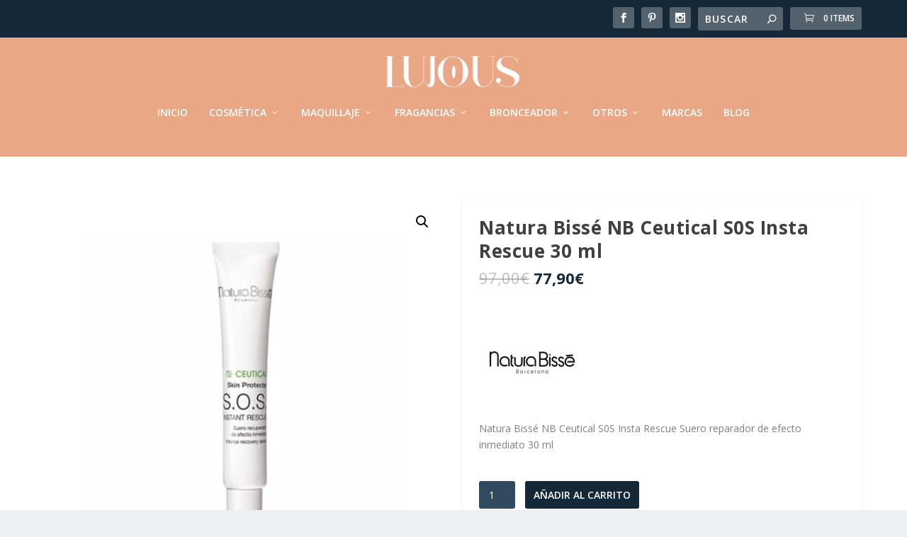

--- FILE ---
content_type: text/html; charset=UTF-8
request_url: https://lujous.com/producto/natura-bisse-nb-ceutical-s0s-insta-rescue-30-ml
body_size: 25067
content:
<!DOCTYPE html>
<!--[if IE 6]>
<html id="ie6" lang="es">
<![endif]-->
<!--[if IE 7]>
<html id="ie7" lang="es">
<![endif]-->
<!--[if IE 8]>
<html id="ie8" lang="es">
<![endif]-->
<!--[if !(IE 6) | !(IE 7) | !(IE 8)  ]><!-->
<html lang="es">
<!--<![endif]-->
<head>
<meta charset="UTF-8" />
<meta http-equiv="X-UA-Compatible" content="IE=edge">
<link rel="pingback" href="https://lujous.com/xmlrpc.php" />
<!--[if lt IE 9]>
<script src="https://lujous.com/wp-content/themes/Extra/scripts/ext/html5.js" type="text/javascript"></script>
<![endif]-->
<script type="text/javascript">
document.documentElement.className = 'js';
</script>
<title>Natura Bissé NB Ceutical S0S Insta Rescue 30 ml | Lujous</title>
<link rel="preconnect" href="https://fonts.gstatic.com" crossorigin /><meta name='robots' content='max-image-preview:large' />
<script type="text/javascript">
let jqueryParams=[],jQuery=function(r){return jqueryParams=[...jqueryParams,r],jQuery},$=function(r){return jqueryParams=[...jqueryParams,r],$};window.jQuery=jQuery,window.$=jQuery;let customHeadScripts=!1;jQuery.fn=jQuery.prototype={},$.fn=jQuery.prototype={},jQuery.noConflict=function(r){if(window.jQuery)return jQuery=window.jQuery,$=window.jQuery,customHeadScripts=!0,jQuery.noConflict},jQuery.ready=function(r){jqueryParams=[...jqueryParams,r]},$.ready=function(r){jqueryParams=[...jqueryParams,r]},jQuery.load=function(r){jqueryParams=[...jqueryParams,r]},$.load=function(r){jqueryParams=[...jqueryParams,r]},jQuery.fn.ready=function(r){jqueryParams=[...jqueryParams,r]},$.fn.ready=function(r){jqueryParams=[...jqueryParams,r]};</script><link rel='dns-prefetch' href='//fonts.googleapis.com' />
<link rel="alternate" type="application/rss+xml" title="Lujous &raquo; Feed" href="https://lujous.com/feed" />
<link rel="alternate" type="application/rss+xml" title="Lujous &raquo; Feed de los comentarios" href="https://lujous.com/comments/feed" />
<meta content="Extra Child Theme v." name="generator"/><link rel='stylesheet' id='argpd-cookies-eu-banner-css' href='//lujous.com/wp-content/cache/wpfc-minified/8kprk5r9/2egot.css' type='text/css' media='all' />
<link rel='stylesheet' id='aws-divi-css' href='//lujous.com/wp-content/cache/wpfc-minified/95hcvogl/2egot.css' type='text/css' media='all' />
<link rel='stylesheet' id='wp-block-library-css' href='//lujous.com/wp-content/cache/wpfc-minified/213gzlfe/2egot.css' type='text/css' media='all' />
<style id='wp-block-library-theme-inline-css' type='text/css'>
.wp-block-audio :where(figcaption){color:#555;font-size:13px;text-align:center}.is-dark-theme .wp-block-audio :where(figcaption){color:#ffffffa6}.wp-block-audio{margin:0 0 1em}.wp-block-code{border:1px solid #ccc;border-radius:4px;font-family:Menlo,Consolas,monaco,monospace;padding:.8em 1em}.wp-block-embed :where(figcaption){color:#555;font-size:13px;text-align:center}.is-dark-theme .wp-block-embed :where(figcaption){color:#ffffffa6}.wp-block-embed{margin:0 0 1em}.blocks-gallery-caption{color:#555;font-size:13px;text-align:center}.is-dark-theme .blocks-gallery-caption{color:#ffffffa6}:root :where(.wp-block-image figcaption){color:#555;font-size:13px;text-align:center}.is-dark-theme :root :where(.wp-block-image figcaption){color:#ffffffa6}.wp-block-image{margin:0 0 1em}.wp-block-pullquote{border-bottom:4px solid;border-top:4px solid;color:currentColor;margin-bottom:1.75em}.wp-block-pullquote cite,.wp-block-pullquote footer,.wp-block-pullquote__citation{color:currentColor;font-size:.8125em;font-style:normal;text-transform:uppercase}.wp-block-quote{border-left:.25em solid;margin:0 0 1.75em;padding-left:1em}.wp-block-quote cite,.wp-block-quote footer{color:currentColor;font-size:.8125em;font-style:normal;position:relative}.wp-block-quote:where(.has-text-align-right){border-left:none;border-right:.25em solid;padding-left:0;padding-right:1em}.wp-block-quote:where(.has-text-align-center){border:none;padding-left:0}.wp-block-quote.is-large,.wp-block-quote.is-style-large,.wp-block-quote:where(.is-style-plain){border:none}.wp-block-search .wp-block-search__label{font-weight:700}.wp-block-search__button{border:1px solid #ccc;padding:.375em .625em}:where(.wp-block-group.has-background){padding:1.25em 2.375em}.wp-block-separator.has-css-opacity{opacity:.4}.wp-block-separator{border:none;border-bottom:2px solid;margin-left:auto;margin-right:auto}.wp-block-separator.has-alpha-channel-opacity{opacity:1}.wp-block-separator:not(.is-style-wide):not(.is-style-dots){width:100px}.wp-block-separator.has-background:not(.is-style-dots){border-bottom:none;height:1px}.wp-block-separator.has-background:not(.is-style-wide):not(.is-style-dots){height:2px}.wp-block-table{margin:0 0 1em}.wp-block-table td,.wp-block-table th{word-break:normal}.wp-block-table :where(figcaption){color:#555;font-size:13px;text-align:center}.is-dark-theme .wp-block-table :where(figcaption){color:#ffffffa6}.wp-block-video :where(figcaption){color:#555;font-size:13px;text-align:center}.is-dark-theme .wp-block-video :where(figcaption){color:#ffffffa6}.wp-block-video{margin:0 0 1em}:root :where(.wp-block-template-part.has-background){margin-bottom:0;margin-top:0;padding:1.25em 2.375em}
</style>
<style id='global-styles-inline-css' type='text/css'>
:root{--wp--preset--aspect-ratio--square: 1;--wp--preset--aspect-ratio--4-3: 4/3;--wp--preset--aspect-ratio--3-4: 3/4;--wp--preset--aspect-ratio--3-2: 3/2;--wp--preset--aspect-ratio--2-3: 2/3;--wp--preset--aspect-ratio--16-9: 16/9;--wp--preset--aspect-ratio--9-16: 9/16;--wp--preset--color--black: #000000;--wp--preset--color--cyan-bluish-gray: #abb8c3;--wp--preset--color--white: #ffffff;--wp--preset--color--pale-pink: #f78da7;--wp--preset--color--vivid-red: #cf2e2e;--wp--preset--color--luminous-vivid-orange: #ff6900;--wp--preset--color--luminous-vivid-amber: #fcb900;--wp--preset--color--light-green-cyan: #7bdcb5;--wp--preset--color--vivid-green-cyan: #00d084;--wp--preset--color--pale-cyan-blue: #8ed1fc;--wp--preset--color--vivid-cyan-blue: #0693e3;--wp--preset--color--vivid-purple: #9b51e0;--wp--preset--gradient--vivid-cyan-blue-to-vivid-purple: linear-gradient(135deg,rgba(6,147,227,1) 0%,rgb(155,81,224) 100%);--wp--preset--gradient--light-green-cyan-to-vivid-green-cyan: linear-gradient(135deg,rgb(122,220,180) 0%,rgb(0,208,130) 100%);--wp--preset--gradient--luminous-vivid-amber-to-luminous-vivid-orange: linear-gradient(135deg,rgba(252,185,0,1) 0%,rgba(255,105,0,1) 100%);--wp--preset--gradient--luminous-vivid-orange-to-vivid-red: linear-gradient(135deg,rgba(255,105,0,1) 0%,rgb(207,46,46) 100%);--wp--preset--gradient--very-light-gray-to-cyan-bluish-gray: linear-gradient(135deg,rgb(238,238,238) 0%,rgb(169,184,195) 100%);--wp--preset--gradient--cool-to-warm-spectrum: linear-gradient(135deg,rgb(74,234,220) 0%,rgb(151,120,209) 20%,rgb(207,42,186) 40%,rgb(238,44,130) 60%,rgb(251,105,98) 80%,rgb(254,248,76) 100%);--wp--preset--gradient--blush-light-purple: linear-gradient(135deg,rgb(255,206,236) 0%,rgb(152,150,240) 100%);--wp--preset--gradient--blush-bordeaux: linear-gradient(135deg,rgb(254,205,165) 0%,rgb(254,45,45) 50%,rgb(107,0,62) 100%);--wp--preset--gradient--luminous-dusk: linear-gradient(135deg,rgb(255,203,112) 0%,rgb(199,81,192) 50%,rgb(65,88,208) 100%);--wp--preset--gradient--pale-ocean: linear-gradient(135deg,rgb(255,245,203) 0%,rgb(182,227,212) 50%,rgb(51,167,181) 100%);--wp--preset--gradient--electric-grass: linear-gradient(135deg,rgb(202,248,128) 0%,rgb(113,206,126) 100%);--wp--preset--gradient--midnight: linear-gradient(135deg,rgb(2,3,129) 0%,rgb(40,116,252) 100%);--wp--preset--font-size--small: 13px;--wp--preset--font-size--medium: 20px;--wp--preset--font-size--large: 36px;--wp--preset--font-size--x-large: 42px;--wp--preset--spacing--20: 0.44rem;--wp--preset--spacing--30: 0.67rem;--wp--preset--spacing--40: 1rem;--wp--preset--spacing--50: 1.5rem;--wp--preset--spacing--60: 2.25rem;--wp--preset--spacing--70: 3.38rem;--wp--preset--spacing--80: 5.06rem;--wp--preset--shadow--natural: 6px 6px 9px rgba(0, 0, 0, 0.2);--wp--preset--shadow--deep: 12px 12px 50px rgba(0, 0, 0, 0.4);--wp--preset--shadow--sharp: 6px 6px 0px rgba(0, 0, 0, 0.2);--wp--preset--shadow--outlined: 6px 6px 0px -3px rgba(255, 255, 255, 1), 6px 6px rgba(0, 0, 0, 1);--wp--preset--shadow--crisp: 6px 6px 0px rgba(0, 0, 0, 1);}:root { --wp--style--global--content-size: 856px;--wp--style--global--wide-size: 1280px; }:where(body) { margin: 0; }.wp-site-blocks > .alignleft { float: left; margin-right: 2em; }.wp-site-blocks > .alignright { float: right; margin-left: 2em; }.wp-site-blocks > .aligncenter { justify-content: center; margin-left: auto; margin-right: auto; }:where(.is-layout-flex){gap: 0.5em;}:where(.is-layout-grid){gap: 0.5em;}.is-layout-flow > .alignleft{float: left;margin-inline-start: 0;margin-inline-end: 2em;}.is-layout-flow > .alignright{float: right;margin-inline-start: 2em;margin-inline-end: 0;}.is-layout-flow > .aligncenter{margin-left: auto !important;margin-right: auto !important;}.is-layout-constrained > .alignleft{float: left;margin-inline-start: 0;margin-inline-end: 2em;}.is-layout-constrained > .alignright{float: right;margin-inline-start: 2em;margin-inline-end: 0;}.is-layout-constrained > .aligncenter{margin-left: auto !important;margin-right: auto !important;}.is-layout-constrained > :where(:not(.alignleft):not(.alignright):not(.alignfull)){max-width: var(--wp--style--global--content-size);margin-left: auto !important;margin-right: auto !important;}.is-layout-constrained > .alignwide{max-width: var(--wp--style--global--wide-size);}body .is-layout-flex{display: flex;}.is-layout-flex{flex-wrap: wrap;align-items: center;}.is-layout-flex > :is(*, div){margin: 0;}body .is-layout-grid{display: grid;}.is-layout-grid > :is(*, div){margin: 0;}body{padding-top: 0px;padding-right: 0px;padding-bottom: 0px;padding-left: 0px;}:root :where(.wp-element-button, .wp-block-button__link){background-color: #32373c;border-width: 0;color: #fff;font-family: inherit;font-size: inherit;line-height: inherit;padding: calc(0.667em + 2px) calc(1.333em + 2px);text-decoration: none;}.has-black-color{color: var(--wp--preset--color--black) !important;}.has-cyan-bluish-gray-color{color: var(--wp--preset--color--cyan-bluish-gray) !important;}.has-white-color{color: var(--wp--preset--color--white) !important;}.has-pale-pink-color{color: var(--wp--preset--color--pale-pink) !important;}.has-vivid-red-color{color: var(--wp--preset--color--vivid-red) !important;}.has-luminous-vivid-orange-color{color: var(--wp--preset--color--luminous-vivid-orange) !important;}.has-luminous-vivid-amber-color{color: var(--wp--preset--color--luminous-vivid-amber) !important;}.has-light-green-cyan-color{color: var(--wp--preset--color--light-green-cyan) !important;}.has-vivid-green-cyan-color{color: var(--wp--preset--color--vivid-green-cyan) !important;}.has-pale-cyan-blue-color{color: var(--wp--preset--color--pale-cyan-blue) !important;}.has-vivid-cyan-blue-color{color: var(--wp--preset--color--vivid-cyan-blue) !important;}.has-vivid-purple-color{color: var(--wp--preset--color--vivid-purple) !important;}.has-black-background-color{background-color: var(--wp--preset--color--black) !important;}.has-cyan-bluish-gray-background-color{background-color: var(--wp--preset--color--cyan-bluish-gray) !important;}.has-white-background-color{background-color: var(--wp--preset--color--white) !important;}.has-pale-pink-background-color{background-color: var(--wp--preset--color--pale-pink) !important;}.has-vivid-red-background-color{background-color: var(--wp--preset--color--vivid-red) !important;}.has-luminous-vivid-orange-background-color{background-color: var(--wp--preset--color--luminous-vivid-orange) !important;}.has-luminous-vivid-amber-background-color{background-color: var(--wp--preset--color--luminous-vivid-amber) !important;}.has-light-green-cyan-background-color{background-color: var(--wp--preset--color--light-green-cyan) !important;}.has-vivid-green-cyan-background-color{background-color: var(--wp--preset--color--vivid-green-cyan) !important;}.has-pale-cyan-blue-background-color{background-color: var(--wp--preset--color--pale-cyan-blue) !important;}.has-vivid-cyan-blue-background-color{background-color: var(--wp--preset--color--vivid-cyan-blue) !important;}.has-vivid-purple-background-color{background-color: var(--wp--preset--color--vivid-purple) !important;}.has-black-border-color{border-color: var(--wp--preset--color--black) !important;}.has-cyan-bluish-gray-border-color{border-color: var(--wp--preset--color--cyan-bluish-gray) !important;}.has-white-border-color{border-color: var(--wp--preset--color--white) !important;}.has-pale-pink-border-color{border-color: var(--wp--preset--color--pale-pink) !important;}.has-vivid-red-border-color{border-color: var(--wp--preset--color--vivid-red) !important;}.has-luminous-vivid-orange-border-color{border-color: var(--wp--preset--color--luminous-vivid-orange) !important;}.has-luminous-vivid-amber-border-color{border-color: var(--wp--preset--color--luminous-vivid-amber) !important;}.has-light-green-cyan-border-color{border-color: var(--wp--preset--color--light-green-cyan) !important;}.has-vivid-green-cyan-border-color{border-color: var(--wp--preset--color--vivid-green-cyan) !important;}.has-pale-cyan-blue-border-color{border-color: var(--wp--preset--color--pale-cyan-blue) !important;}.has-vivid-cyan-blue-border-color{border-color: var(--wp--preset--color--vivid-cyan-blue) !important;}.has-vivid-purple-border-color{border-color: var(--wp--preset--color--vivid-purple) !important;}.has-vivid-cyan-blue-to-vivid-purple-gradient-background{background: var(--wp--preset--gradient--vivid-cyan-blue-to-vivid-purple) !important;}.has-light-green-cyan-to-vivid-green-cyan-gradient-background{background: var(--wp--preset--gradient--light-green-cyan-to-vivid-green-cyan) !important;}.has-luminous-vivid-amber-to-luminous-vivid-orange-gradient-background{background: var(--wp--preset--gradient--luminous-vivid-amber-to-luminous-vivid-orange) !important;}.has-luminous-vivid-orange-to-vivid-red-gradient-background{background: var(--wp--preset--gradient--luminous-vivid-orange-to-vivid-red) !important;}.has-very-light-gray-to-cyan-bluish-gray-gradient-background{background: var(--wp--preset--gradient--very-light-gray-to-cyan-bluish-gray) !important;}.has-cool-to-warm-spectrum-gradient-background{background: var(--wp--preset--gradient--cool-to-warm-spectrum) !important;}.has-blush-light-purple-gradient-background{background: var(--wp--preset--gradient--blush-light-purple) !important;}.has-blush-bordeaux-gradient-background{background: var(--wp--preset--gradient--blush-bordeaux) !important;}.has-luminous-dusk-gradient-background{background: var(--wp--preset--gradient--luminous-dusk) !important;}.has-pale-ocean-gradient-background{background: var(--wp--preset--gradient--pale-ocean) !important;}.has-electric-grass-gradient-background{background: var(--wp--preset--gradient--electric-grass) !important;}.has-midnight-gradient-background{background: var(--wp--preset--gradient--midnight) !important;}.has-small-font-size{font-size: var(--wp--preset--font-size--small) !important;}.has-medium-font-size{font-size: var(--wp--preset--font-size--medium) !important;}.has-large-font-size{font-size: var(--wp--preset--font-size--large) !important;}.has-x-large-font-size{font-size: var(--wp--preset--font-size--x-large) !important;}
:where(.wp-block-post-template.is-layout-flex){gap: 1.25em;}:where(.wp-block-post-template.is-layout-grid){gap: 1.25em;}
:where(.wp-block-columns.is-layout-flex){gap: 2em;}:where(.wp-block-columns.is-layout-grid){gap: 2em;}
:root :where(.wp-block-pullquote){font-size: 1.5em;line-height: 1.6;}
</style>
<link rel='stylesheet' id='woo-related-products-css' href='//lujous.com/wp-content/cache/wpfc-minified/g0yzcn5/2egot.css' type='text/css' media='all' />
<link rel='stylesheet' id='photoswipe-css' href='//lujous.com/wp-content/cache/wpfc-minified/k0g5w88k/2egot.css' type='text/css' media='all' />
<link rel='stylesheet' id='photoswipe-default-skin-css' href='//lujous.com/wp-content/cache/wpfc-minified/m8glsv07/2egot.css' type='text/css' media='all' />
<link rel='stylesheet' id='woocommerce-layout-css' href='//lujous.com/wp-content/cache/wpfc-minified/epada6a0/2egot.css' type='text/css' media='all' />
<link rel='stylesheet' id='woocommerce-smallscreen-css' href='//lujous.com/wp-content/cache/wpfc-minified/kpsjbf5g/2egot.css' type='text/css' media='only screen and (max-width: 768px)' />
<link rel='stylesheet' id='woocommerce-general-css' href='//lujous.com/wp-content/cache/wpfc-minified/lpq1pbbp/2egot.css' type='text/css' media='all' />
<style id='woocommerce-inline-inline-css' type='text/css'>
.woocommerce form .form-row .required { visibility: visible; }
</style>
<link rel='stylesheet' id='wpos-slick-style-css' href='//lujous.com/wp-content/cache/wpfc-minified/76tsrphk/2egot.css' type='text/css' media='all' />
<link rel='stylesheet' id='wpls-public-style-css' href='//lujous.com/wp-content/cache/wpfc-minified/q8in5nul/2egot.css' type='text/css' media='all' />
<link rel='stylesheet' id='aws-style-css' href='//lujous.com/wp-content/cache/wpfc-minified/fcyenwk8/2egot.css' type='text/css' media='all' />
<link rel='stylesheet' id='brands-styles-css' href='//lujous.com/wp-content/cache/wpfc-minified/lxw6vo48/8491b.css' type='text/css' media='all' />
<link rel='stylesheet' id='extra-fonts-css' href='https://fonts.googleapis.com/css?family=Open+Sans:300italic,400italic,600italic,700italic,800italic,400,300,600,700,800&#038;subset=latin,latin-ext' type='text/css' media='all' />
<link rel='stylesheet' id='pwb-styles-frontend-css' href='//lujous.com/wp-content/cache/wpfc-minified/111svq7m/2egot.css' type='text/css' media='all' />
<link rel='stylesheet' id='extra-style-parent-css' href='//lujous.com/wp-content/cache/wpfc-minified/8n3vx26q/2egot.css' type='text/css' media='all' />
<style id='extra-dynamic-critical-inline-css' type='text/css'>
@font-face{font-family:ETmodules;font-display:block;src:url(//lujous.com/wp-content/themes/Extra/core/admin/fonts/modules/all/modules.eot);src:url(//lujous.com/wp-content/themes/Extra/core/admin/fonts/modules/all/modules.eot?#iefix) format("embedded-opentype"),url(//lujous.com/wp-content/themes/Extra/core/admin/fonts/modules/all/modules.woff) format("woff"),url(//lujous.com/wp-content/themes/Extra/core/admin/fonts/modules/all/modules.ttf) format("truetype"),url(//lujous.com/wp-content/themes/Extra/core/admin/fonts/modules/all/modules.svg#ETmodules) format("svg");font-weight:400;font-style:normal}
.et_audio_content,.et_link_content,.et_quote_content{background-color:#2ea3f2}.et_pb_post .et-pb-controllers a{margin-bottom:10px}.format-gallery .et-pb-controllers{bottom:0}.et_pb_blog_grid .et_audio_content{margin-bottom:19px}.et_pb_row .et_pb_blog_grid .et_pb_post .et_pb_slide{min-height:180px}.et_audio_content .wp-block-audio{margin:0;padding:0}.et_audio_content h2{line-height:44px}.et_pb_column_1_2 .et_audio_content h2,.et_pb_column_1_3 .et_audio_content h2,.et_pb_column_1_4 .et_audio_content h2,.et_pb_column_1_5 .et_audio_content h2,.et_pb_column_1_6 .et_audio_content h2,.et_pb_column_2_5 .et_audio_content h2,.et_pb_column_3_5 .et_audio_content h2,.et_pb_column_3_8 .et_audio_content h2{margin-bottom:9px;margin-top:0}.et_pb_column_1_2 .et_audio_content,.et_pb_column_3_5 .et_audio_content{padding:35px 40px}.et_pb_column_1_2 .et_audio_content h2,.et_pb_column_3_5 .et_audio_content h2{line-height:32px}.et_pb_column_1_3 .et_audio_content,.et_pb_column_1_4 .et_audio_content,.et_pb_column_1_5 .et_audio_content,.et_pb_column_1_6 .et_audio_content,.et_pb_column_2_5 .et_audio_content,.et_pb_column_3_8 .et_audio_content{padding:35px 20px}.et_pb_column_1_3 .et_audio_content h2,.et_pb_column_1_4 .et_audio_content h2,.et_pb_column_1_5 .et_audio_content h2,.et_pb_column_1_6 .et_audio_content h2,.et_pb_column_2_5 .et_audio_content h2,.et_pb_column_3_8 .et_audio_content h2{font-size:18px;line-height:26px}article.et_pb_has_overlay .et_pb_blog_image_container{position:relative}.et_pb_post>.et_main_video_container{position:relative;margin-bottom:30px}.et_pb_post .et_pb_video_overlay .et_pb_video_play{color:#fff}.et_pb_post .et_pb_video_overlay_hover:hover{background:rgba(0,0,0,.6)}.et_audio_content,.et_link_content,.et_quote_content{text-align:center;word-wrap:break-word;position:relative;padding:50px 60px}.et_audio_content h2,.et_link_content a.et_link_main_url,.et_link_content h2,.et_quote_content blockquote cite,.et_quote_content blockquote p{color:#fff!important}.et_quote_main_link{position:absolute;text-indent:-9999px;width:100%;height:100%;display:block;top:0;left:0}.et_quote_content blockquote{padding:0;margin:0;border:none}.et_audio_content h2,.et_link_content h2,.et_quote_content blockquote p{margin-top:0}.et_audio_content h2{margin-bottom:20px}.et_audio_content h2,.et_link_content h2,.et_quote_content blockquote p{line-height:44px}.et_link_content a.et_link_main_url,.et_quote_content blockquote cite{font-size:18px;font-weight:200}.et_quote_content blockquote cite{font-style:normal}.et_pb_column_2_3 .et_quote_content{padding:50px 42px 45px}.et_pb_column_2_3 .et_audio_content,.et_pb_column_2_3 .et_link_content{padding:40px 40px 45px}.et_pb_column_1_2 .et_audio_content,.et_pb_column_1_2 .et_link_content,.et_pb_column_1_2 .et_quote_content,.et_pb_column_3_5 .et_audio_content,.et_pb_column_3_5 .et_link_content,.et_pb_column_3_5 .et_quote_content{padding:35px 40px}.et_pb_column_1_2 .et_quote_content blockquote p,.et_pb_column_3_5 .et_quote_content blockquote p{font-size:26px;line-height:32px}.et_pb_column_1_2 .et_audio_content h2,.et_pb_column_1_2 .et_link_content h2,.et_pb_column_3_5 .et_audio_content h2,.et_pb_column_3_5 .et_link_content h2{line-height:32px}.et_pb_column_1_2 .et_link_content a.et_link_main_url,.et_pb_column_1_2 .et_quote_content blockquote cite,.et_pb_column_3_5 .et_link_content a.et_link_main_url,.et_pb_column_3_5 .et_quote_content blockquote cite{font-size:14px}.et_pb_column_1_3 .et_quote_content,.et_pb_column_1_4 .et_quote_content,.et_pb_column_1_5 .et_quote_content,.et_pb_column_1_6 .et_quote_content,.et_pb_column_2_5 .et_quote_content,.et_pb_column_3_8 .et_quote_content{padding:35px 30px 32px}.et_pb_column_1_3 .et_audio_content,.et_pb_column_1_3 .et_link_content,.et_pb_column_1_4 .et_audio_content,.et_pb_column_1_4 .et_link_content,.et_pb_column_1_5 .et_audio_content,.et_pb_column_1_5 .et_link_content,.et_pb_column_1_6 .et_audio_content,.et_pb_column_1_6 .et_link_content,.et_pb_column_2_5 .et_audio_content,.et_pb_column_2_5 .et_link_content,.et_pb_column_3_8 .et_audio_content,.et_pb_column_3_8 .et_link_content{padding:35px 20px}.et_pb_column_1_3 .et_audio_content h2,.et_pb_column_1_3 .et_link_content h2,.et_pb_column_1_3 .et_quote_content blockquote p,.et_pb_column_1_4 .et_audio_content h2,.et_pb_column_1_4 .et_link_content h2,.et_pb_column_1_4 .et_quote_content blockquote p,.et_pb_column_1_5 .et_audio_content h2,.et_pb_column_1_5 .et_link_content h2,.et_pb_column_1_5 .et_quote_content blockquote p,.et_pb_column_1_6 .et_audio_content h2,.et_pb_column_1_6 .et_link_content h2,.et_pb_column_1_6 .et_quote_content blockquote p,.et_pb_column_2_5 .et_audio_content h2,.et_pb_column_2_5 .et_link_content h2,.et_pb_column_2_5 .et_quote_content blockquote p,.et_pb_column_3_8 .et_audio_content h2,.et_pb_column_3_8 .et_link_content h2,.et_pb_column_3_8 .et_quote_content blockquote p{font-size:18px;line-height:26px}.et_pb_column_1_3 .et_link_content a.et_link_main_url,.et_pb_column_1_3 .et_quote_content blockquote cite,.et_pb_column_1_4 .et_link_content a.et_link_main_url,.et_pb_column_1_4 .et_quote_content blockquote cite,.et_pb_column_1_5 .et_link_content a.et_link_main_url,.et_pb_column_1_5 .et_quote_content blockquote cite,.et_pb_column_1_6 .et_link_content a.et_link_main_url,.et_pb_column_1_6 .et_quote_content blockquote cite,.et_pb_column_2_5 .et_link_content a.et_link_main_url,.et_pb_column_2_5 .et_quote_content blockquote cite,.et_pb_column_3_8 .et_link_content a.et_link_main_url,.et_pb_column_3_8 .et_quote_content blockquote cite{font-size:14px}.et_pb_post .et_pb_gallery_post_type .et_pb_slide{min-height:500px;background-size:cover!important;background-position:top}.format-gallery .et_pb_slider.gallery-not-found .et_pb_slide{box-shadow:inset 0 0 10px rgba(0,0,0,.1)}.format-gallery .et_pb_slider:hover .et-pb-arrow-prev{left:0}.format-gallery .et_pb_slider:hover .et-pb-arrow-next{right:0}.et_pb_post>.et_pb_slider{margin-bottom:30px}.et_pb_column_3_4 .et_pb_post .et_pb_slide{min-height:442px}.et_pb_column_2_3 .et_pb_post .et_pb_slide{min-height:390px}.et_pb_column_1_2 .et_pb_post .et_pb_slide,.et_pb_column_3_5 .et_pb_post .et_pb_slide{min-height:284px}.et_pb_column_1_3 .et_pb_post .et_pb_slide,.et_pb_column_2_5 .et_pb_post .et_pb_slide,.et_pb_column_3_8 .et_pb_post .et_pb_slide{min-height:180px}.et_pb_column_1_4 .et_pb_post .et_pb_slide,.et_pb_column_1_5 .et_pb_post .et_pb_slide,.et_pb_column_1_6 .et_pb_post .et_pb_slide{min-height:125px}.et_pb_portfolio.et_pb_section_parallax .pagination,.et_pb_portfolio.et_pb_section_video .pagination,.et_pb_portfolio_grid.et_pb_section_parallax .pagination,.et_pb_portfolio_grid.et_pb_section_video .pagination{position:relative}.et_pb_bg_layout_light .et_pb_post .post-meta,.et_pb_bg_layout_light .et_pb_post .post-meta a,.et_pb_bg_layout_light .et_pb_post p{color:#666}.et_pb_bg_layout_dark .et_pb_post .post-meta,.et_pb_bg_layout_dark .et_pb_post .post-meta a,.et_pb_bg_layout_dark .et_pb_post p{color:inherit}.et_pb_text_color_dark .et_audio_content h2,.et_pb_text_color_dark .et_link_content a.et_link_main_url,.et_pb_text_color_dark .et_link_content h2,.et_pb_text_color_dark .et_quote_content blockquote cite,.et_pb_text_color_dark .et_quote_content blockquote p{color:#666!important}.et_pb_text_color_dark.et_audio_content h2,.et_pb_text_color_dark.et_link_content a.et_link_main_url,.et_pb_text_color_dark.et_link_content h2,.et_pb_text_color_dark.et_quote_content blockquote cite,.et_pb_text_color_dark.et_quote_content blockquote p{color:#bbb!important}.et_pb_text_color_dark.et_audio_content,.et_pb_text_color_dark.et_link_content,.et_pb_text_color_dark.et_quote_content{background-color:#e8e8e8}@media (min-width:981px) and (max-width:1100px){.et_quote_content{padding:50px 70px 45px}.et_pb_column_2_3 .et_quote_content{padding:50px 50px 45px}.et_pb_column_1_2 .et_quote_content,.et_pb_column_3_5 .et_quote_content{padding:35px 47px 30px}.et_pb_column_1_3 .et_quote_content,.et_pb_column_1_4 .et_quote_content,.et_pb_column_1_5 .et_quote_content,.et_pb_column_1_6 .et_quote_content,.et_pb_column_2_5 .et_quote_content,.et_pb_column_3_8 .et_quote_content{padding:35px 25px 32px}.et_pb_column_4_4 .et_pb_post .et_pb_slide{min-height:534px}.et_pb_column_3_4 .et_pb_post .et_pb_slide{min-height:392px}.et_pb_column_2_3 .et_pb_post .et_pb_slide{min-height:345px}.et_pb_column_1_2 .et_pb_post .et_pb_slide,.et_pb_column_3_5 .et_pb_post .et_pb_slide{min-height:250px}.et_pb_column_1_3 .et_pb_post .et_pb_slide,.et_pb_column_2_5 .et_pb_post .et_pb_slide,.et_pb_column_3_8 .et_pb_post .et_pb_slide{min-height:155px}.et_pb_column_1_4 .et_pb_post .et_pb_slide,.et_pb_column_1_5 .et_pb_post .et_pb_slide,.et_pb_column_1_6 .et_pb_post .et_pb_slide{min-height:108px}}@media (max-width:980px){.et_pb_bg_layout_dark_tablet .et_audio_content h2{color:#fff!important}.et_pb_text_color_dark_tablet.et_audio_content h2{color:#bbb!important}.et_pb_text_color_dark_tablet.et_audio_content{background-color:#e8e8e8}.et_pb_bg_layout_dark_tablet .et_audio_content h2,.et_pb_bg_layout_dark_tablet .et_link_content a.et_link_main_url,.et_pb_bg_layout_dark_tablet .et_link_content h2,.et_pb_bg_layout_dark_tablet .et_quote_content blockquote cite,.et_pb_bg_layout_dark_tablet .et_quote_content blockquote p{color:#fff!important}.et_pb_text_color_dark_tablet .et_audio_content h2,.et_pb_text_color_dark_tablet .et_link_content a.et_link_main_url,.et_pb_text_color_dark_tablet .et_link_content h2,.et_pb_text_color_dark_tablet .et_quote_content blockquote cite,.et_pb_text_color_dark_tablet .et_quote_content blockquote p{color:#666!important}.et_pb_text_color_dark_tablet.et_audio_content h2,.et_pb_text_color_dark_tablet.et_link_content a.et_link_main_url,.et_pb_text_color_dark_tablet.et_link_content h2,.et_pb_text_color_dark_tablet.et_quote_content blockquote cite,.et_pb_text_color_dark_tablet.et_quote_content blockquote p{color:#bbb!important}.et_pb_text_color_dark_tablet.et_audio_content,.et_pb_text_color_dark_tablet.et_link_content,.et_pb_text_color_dark_tablet.et_quote_content{background-color:#e8e8e8}}@media (min-width:768px) and (max-width:980px){.et_audio_content h2{font-size:26px!important;line-height:44px!important;margin-bottom:24px!important}.et_pb_post>.et_pb_gallery_post_type>.et_pb_slides>.et_pb_slide{min-height:384px!important}.et_quote_content{padding:50px 43px 45px!important}.et_quote_content blockquote p{font-size:26px!important;line-height:44px!important}.et_quote_content blockquote cite{font-size:18px!important}.et_link_content{padding:40px 40px 45px}.et_link_content h2{font-size:26px!important;line-height:44px!important}.et_link_content a.et_link_main_url{font-size:18px!important}}@media (max-width:767px){.et_audio_content h2,.et_link_content h2,.et_quote_content,.et_quote_content blockquote p{font-size:20px!important;line-height:26px!important}.et_audio_content,.et_link_content{padding:35px 20px!important}.et_audio_content h2{margin-bottom:9px!important}.et_pb_bg_layout_dark_phone .et_audio_content h2{color:#fff!important}.et_pb_text_color_dark_phone.et_audio_content{background-color:#e8e8e8}.et_link_content a.et_link_main_url,.et_quote_content blockquote cite{font-size:14px!important}.format-gallery .et-pb-controllers{height:auto}.et_pb_post>.et_pb_gallery_post_type>.et_pb_slides>.et_pb_slide{min-height:222px!important}.et_pb_bg_layout_dark_phone .et_audio_content h2,.et_pb_bg_layout_dark_phone .et_link_content a.et_link_main_url,.et_pb_bg_layout_dark_phone .et_link_content h2,.et_pb_bg_layout_dark_phone .et_quote_content blockquote cite,.et_pb_bg_layout_dark_phone .et_quote_content blockquote p{color:#fff!important}.et_pb_text_color_dark_phone .et_audio_content h2,.et_pb_text_color_dark_phone .et_link_content a.et_link_main_url,.et_pb_text_color_dark_phone .et_link_content h2,.et_pb_text_color_dark_phone .et_quote_content blockquote cite,.et_pb_text_color_dark_phone .et_quote_content blockquote p{color:#666!important}.et_pb_text_color_dark_phone.et_audio_content h2,.et_pb_text_color_dark_phone.et_link_content a.et_link_main_url,.et_pb_text_color_dark_phone.et_link_content h2,.et_pb_text_color_dark_phone.et_quote_content blockquote cite,.et_pb_text_color_dark_phone.et_quote_content blockquote p{color:#bbb!important}.et_pb_text_color_dark_phone.et_audio_content,.et_pb_text_color_dark_phone.et_link_content,.et_pb_text_color_dark_phone.et_quote_content{background-color:#e8e8e8}}@media (max-width:479px){.et_pb_column_1_2 .et_pb_carousel_item .et_pb_video_play,.et_pb_column_1_3 .et_pb_carousel_item .et_pb_video_play,.et_pb_column_2_3 .et_pb_carousel_item .et_pb_video_play,.et_pb_column_2_5 .et_pb_carousel_item .et_pb_video_play,.et_pb_column_3_5 .et_pb_carousel_item .et_pb_video_play,.et_pb_column_3_8 .et_pb_carousel_item .et_pb_video_play{font-size:1.5rem;line-height:1.5rem;margin-left:-.75rem;margin-top:-.75rem}.et_audio_content,.et_quote_content{padding:35px 20px!important}.et_pb_post>.et_pb_gallery_post_type>.et_pb_slides>.et_pb_slide{min-height:156px!important}}.et_full_width_page .et_gallery_item{float:left;width:20.875%;margin:0 5.5% 5.5% 0}.et_full_width_page .et_gallery_item:nth-child(3n){margin-right:5.5%}.et_full_width_page .et_gallery_item:nth-child(3n+1){clear:none}.et_full_width_page .et_gallery_item:nth-child(4n){margin-right:0}.et_full_width_page .et_gallery_item:nth-child(4n+1){clear:both}
.et_pb_slider{position:relative;overflow:hidden}.et_pb_slide{padding:0 6%;background-size:cover;background-position:50%;background-repeat:no-repeat}.et_pb_slider .et_pb_slide{display:none;float:left;margin-right:-100%;position:relative;width:100%;text-align:center;list-style:none!important;background-position:50%;background-size:100%;background-size:cover}.et_pb_slider .et_pb_slide:first-child{display:list-item}.et-pb-controllers{position:absolute;bottom:20px;left:0;width:100%;text-align:center;z-index:10}.et-pb-controllers a{display:inline-block;background-color:hsla(0,0%,100%,.5);text-indent:-9999px;border-radius:7px;width:7px;height:7px;margin-right:10px;padding:0;opacity:.5}.et-pb-controllers .et-pb-active-control{opacity:1}.et-pb-controllers a:last-child{margin-right:0}.et-pb-controllers .et-pb-active-control{background-color:#fff}.et_pb_slides .et_pb_temp_slide{display:block}.et_pb_slides:after{content:"";display:block;clear:both;visibility:hidden;line-height:0;height:0;width:0}@media (max-width:980px){.et_pb_bg_layout_light_tablet .et-pb-controllers .et-pb-active-control{background-color:#333}.et_pb_bg_layout_light_tablet .et-pb-controllers a{background-color:rgba(0,0,0,.3)}.et_pb_bg_layout_light_tablet .et_pb_slide_content{color:#333}.et_pb_bg_layout_dark_tablet .et_pb_slide_description{text-shadow:0 1px 3px rgba(0,0,0,.3)}.et_pb_bg_layout_dark_tablet .et_pb_slide_content{color:#fff}.et_pb_bg_layout_dark_tablet .et-pb-controllers .et-pb-active-control{background-color:#fff}.et_pb_bg_layout_dark_tablet .et-pb-controllers a{background-color:hsla(0,0%,100%,.5)}}@media (max-width:767px){.et-pb-controllers{position:absolute;bottom:5%;left:0;width:100%;text-align:center;z-index:10;height:14px}.et_transparent_nav .et_pb_section:first-child .et-pb-controllers{bottom:18px}.et_pb_bg_layout_light_phone.et_pb_slider_with_overlay .et_pb_slide_overlay_container,.et_pb_bg_layout_light_phone.et_pb_slider_with_text_overlay .et_pb_text_overlay_wrapper{background-color:hsla(0,0%,100%,.9)}.et_pb_bg_layout_light_phone .et-pb-controllers .et-pb-active-control{background-color:#333}.et_pb_bg_layout_dark_phone.et_pb_slider_with_overlay .et_pb_slide_overlay_container,.et_pb_bg_layout_dark_phone.et_pb_slider_with_text_overlay .et_pb_text_overlay_wrapper,.et_pb_bg_layout_light_phone .et-pb-controllers a{background-color:rgba(0,0,0,.3)}.et_pb_bg_layout_dark_phone .et-pb-controllers .et-pb-active-control{background-color:#fff}.et_pb_bg_layout_dark_phone .et-pb-controllers a{background-color:hsla(0,0%,100%,.5)}}.et_mobile_device .et_pb_slider_parallax .et_pb_slide,.et_mobile_device .et_pb_slides .et_parallax_bg.et_pb_parallax_css{background-attachment:scroll}
.et-pb-arrow-next,.et-pb-arrow-prev{position:absolute;top:50%;z-index:100;font-size:48px;color:#fff;margin-top:-24px;transition:all .2s ease-in-out;opacity:0}.et_pb_bg_layout_light .et-pb-arrow-next,.et_pb_bg_layout_light .et-pb-arrow-prev{color:#333}.et_pb_slider:hover .et-pb-arrow-prev{left:22px;opacity:1}.et_pb_slider:hover .et-pb-arrow-next{right:22px;opacity:1}.et_pb_bg_layout_light .et-pb-controllers .et-pb-active-control{background-color:#333}.et_pb_bg_layout_light .et-pb-controllers a{background-color:rgba(0,0,0,.3)}.et-pb-arrow-next:hover,.et-pb-arrow-prev:hover{text-decoration:none}.et-pb-arrow-next span,.et-pb-arrow-prev span{display:none}.et-pb-arrow-prev{left:-22px}.et-pb-arrow-next{right:-22px}.et-pb-arrow-prev:before{content:"4"}.et-pb-arrow-next:before{content:"5"}.format-gallery .et-pb-arrow-next,.format-gallery .et-pb-arrow-prev{color:#fff}.et_pb_column_1_3 .et_pb_slider:hover .et-pb-arrow-prev,.et_pb_column_1_4 .et_pb_slider:hover .et-pb-arrow-prev,.et_pb_column_1_5 .et_pb_slider:hover .et-pb-arrow-prev,.et_pb_column_1_6 .et_pb_slider:hover .et-pb-arrow-prev,.et_pb_column_2_5 .et_pb_slider:hover .et-pb-arrow-prev{left:0}.et_pb_column_1_3 .et_pb_slider:hover .et-pb-arrow-next,.et_pb_column_1_4 .et_pb_slider:hover .et-pb-arrow-prev,.et_pb_column_1_5 .et_pb_slider:hover .et-pb-arrow-prev,.et_pb_column_1_6 .et_pb_slider:hover .et-pb-arrow-prev,.et_pb_column_2_5 .et_pb_slider:hover .et-pb-arrow-next{right:0}.et_pb_column_1_4 .et_pb_slider .et_pb_slide,.et_pb_column_1_5 .et_pb_slider .et_pb_slide,.et_pb_column_1_6 .et_pb_slider .et_pb_slide{min-height:170px}.et_pb_column_1_4 .et_pb_slider:hover .et-pb-arrow-next,.et_pb_column_1_5 .et_pb_slider:hover .et-pb-arrow-next,.et_pb_column_1_6 .et_pb_slider:hover .et-pb-arrow-next{right:0}@media (max-width:980px){.et_pb_bg_layout_light_tablet .et-pb-arrow-next,.et_pb_bg_layout_light_tablet .et-pb-arrow-prev{color:#333}.et_pb_bg_layout_dark_tablet .et-pb-arrow-next,.et_pb_bg_layout_dark_tablet .et-pb-arrow-prev{color:#fff}}@media (max-width:767px){.et_pb_slider:hover .et-pb-arrow-prev{left:0;opacity:1}.et_pb_slider:hover .et-pb-arrow-next{right:0;opacity:1}.et_pb_bg_layout_light_phone .et-pb-arrow-next,.et_pb_bg_layout_light_phone .et-pb-arrow-prev{color:#333}.et_pb_bg_layout_dark_phone .et-pb-arrow-next,.et_pb_bg_layout_dark_phone .et-pb-arrow-prev{color:#fff}}.et_mobile_device .et-pb-arrow-prev{left:22px;opacity:1}.et_mobile_device .et-pb-arrow-next{right:22px;opacity:1}@media (max-width:767px){.et_mobile_device .et-pb-arrow-prev{left:0;opacity:1}.et_mobile_device .et-pb-arrow-next{right:0;opacity:1}}
.et_overlay{z-index:-1;position:absolute;top:0;left:0;display:block;width:100%;height:100%;background:hsla(0,0%,100%,.9);opacity:0;pointer-events:none;transition:all .3s;border:1px solid #e5e5e5;box-sizing:border-box;-webkit-backface-visibility:hidden;backface-visibility:hidden;-webkit-font-smoothing:antialiased}.et_overlay:before{color:#2ea3f2;content:"\E050";position:absolute;top:50%;left:50%;transform:translate(-50%,-50%);font-size:32px;transition:all .4s}.et_portfolio_image,.et_shop_image{position:relative;display:block}.et_pb_has_overlay:not(.et_pb_image):hover .et_overlay,.et_portfolio_image:hover .et_overlay,.et_shop_image:hover .et_overlay{z-index:3;opacity:1}#ie7 .et_overlay,#ie8 .et_overlay{display:none}.et_pb_module.et_pb_has_overlay{position:relative}.et_pb_module.et_pb_has_overlay .et_overlay,article.et_pb_has_overlay{border:none}
.et_pb_blog_grid .et_audio_container .mejs-container .mejs-controls .mejs-time span{font-size:14px}.et_audio_container .mejs-container{width:auto!important;min-width:unset!important;height:auto!important}.et_audio_container .mejs-container,.et_audio_container .mejs-container .mejs-controls,.et_audio_container .mejs-embed,.et_audio_container .mejs-embed body{background:none;height:auto}.et_audio_container .mejs-controls .mejs-time-rail .mejs-time-loaded,.et_audio_container .mejs-time.mejs-currenttime-container{display:none!important}.et_audio_container .mejs-time{display:block!important;padding:0;margin-left:10px;margin-right:90px;line-height:inherit}.et_audio_container .mejs-android .mejs-time,.et_audio_container .mejs-ios .mejs-time,.et_audio_container .mejs-ipad .mejs-time,.et_audio_container .mejs-iphone .mejs-time{margin-right:0}.et_audio_container .mejs-controls .mejs-horizontal-volume-slider .mejs-horizontal-volume-total,.et_audio_container .mejs-controls .mejs-time-rail .mejs-time-total{background:hsla(0,0%,100%,.5);border-radius:5px;height:4px;margin:8px 0 0;top:0;right:0;left:auto}.et_audio_container .mejs-controls>div{height:20px!important}.et_audio_container .mejs-controls div.mejs-time-rail{padding-top:0;position:relative;display:block!important;margin-left:42px;margin-right:0}.et_audio_container span.mejs-time-total.mejs-time-slider{display:block!important;position:relative!important;max-width:100%;min-width:unset!important}.et_audio_container .mejs-button.mejs-volume-button{width:auto;height:auto;margin-left:auto;position:absolute;right:59px;bottom:-2px}.et_audio_container .mejs-controls .mejs-horizontal-volume-slider .mejs-horizontal-volume-current,.et_audio_container .mejs-controls .mejs-time-rail .mejs-time-current{background:#fff;height:4px;border-radius:5px}.et_audio_container .mejs-controls .mejs-horizontal-volume-slider .mejs-horizontal-volume-handle,.et_audio_container .mejs-controls .mejs-time-rail .mejs-time-handle{display:block;border:none;width:10px}.et_audio_container .mejs-time-rail .mejs-time-handle-content{border-radius:100%;transform:scale(1)}.et_pb_text_color_dark .et_audio_container .mejs-time-rail .mejs-time-handle-content{border-color:#666}.et_audio_container .mejs-time-rail .mejs-time-hovered{height:4px}.et_audio_container .mejs-controls .mejs-horizontal-volume-slider .mejs-horizontal-volume-handle{background:#fff;border-radius:5px;height:10px;position:absolute;top:-3px}.et_audio_container .mejs-container .mejs-controls .mejs-time span{font-size:18px}.et_audio_container .mejs-controls a.mejs-horizontal-volume-slider{display:block!important;height:19px;margin-left:5px;position:absolute;right:0;bottom:0}.et_audio_container .mejs-controls div.mejs-horizontal-volume-slider{height:4px}.et_audio_container .mejs-playpause-button button,.et_audio_container .mejs-volume-button button{background:none!important;margin:0!important;width:auto!important;height:auto!important;position:relative!important;z-index:99}.et_audio_container .mejs-playpause-button button:before{content:"E"!important;font-size:32px;left:0;top:-8px}.et_audio_container .mejs-playpause-button button:before,.et_audio_container .mejs-volume-button button:before{color:#fff}.et_audio_container .mejs-playpause-button{margin-top:-7px!important;width:auto!important;height:auto!important;position:absolute}.et_audio_container .mejs-controls .mejs-button button:focus{outline:none}.et_audio_container .mejs-playpause-button.mejs-pause button:before{content:"`"!important}.et_audio_container .mejs-volume-button button:before{content:"\E068";font-size:18px}.et_pb_text_color_dark .et_audio_container .mejs-controls .mejs-horizontal-volume-slider .mejs-horizontal-volume-total,.et_pb_text_color_dark .et_audio_container .mejs-controls .mejs-time-rail .mejs-time-total{background:hsla(0,0%,60%,.5)}.et_pb_text_color_dark .et_audio_container .mejs-controls .mejs-horizontal-volume-slider .mejs-horizontal-volume-current,.et_pb_text_color_dark .et_audio_container .mejs-controls .mejs-time-rail .mejs-time-current{background:#999}.et_pb_text_color_dark .et_audio_container .mejs-playpause-button button:before,.et_pb_text_color_dark .et_audio_container .mejs-volume-button button:before{color:#666}.et_pb_text_color_dark .et_audio_container .mejs-controls .mejs-horizontal-volume-slider .mejs-horizontal-volume-handle,.et_pb_text_color_dark .mejs-controls .mejs-time-rail .mejs-time-handle{background:#666}.et_pb_text_color_dark .mejs-container .mejs-controls .mejs-time span{color:#999}.et_pb_column_1_3 .et_audio_container .mejs-container .mejs-controls .mejs-time span,.et_pb_column_1_4 .et_audio_container .mejs-container .mejs-controls .mejs-time span,.et_pb_column_1_5 .et_audio_container .mejs-container .mejs-controls .mejs-time span,.et_pb_column_1_6 .et_audio_container .mejs-container .mejs-controls .mejs-time span,.et_pb_column_2_5 .et_audio_container .mejs-container .mejs-controls .mejs-time span,.et_pb_column_3_8 .et_audio_container .mejs-container .mejs-controls .mejs-time span{font-size:14px}.et_audio_container .mejs-container .mejs-controls{padding:0;flex-wrap:wrap;min-width:unset!important;position:relative}@media (max-width:980px){.et_pb_column_1_3 .et_audio_container .mejs-container .mejs-controls .mejs-time span,.et_pb_column_1_4 .et_audio_container .mejs-container .mejs-controls .mejs-time span,.et_pb_column_1_5 .et_audio_container .mejs-container .mejs-controls .mejs-time span,.et_pb_column_1_6 .et_audio_container .mejs-container .mejs-controls .mejs-time span,.et_pb_column_2_5 .et_audio_container .mejs-container .mejs-controls .mejs-time span,.et_pb_column_3_8 .et_audio_container .mejs-container .mejs-controls .mejs-time span{font-size:18px}.et_pb_bg_layout_dark_tablet .et_audio_container .mejs-controls .mejs-horizontal-volume-slider .mejs-horizontal-volume-total,.et_pb_bg_layout_dark_tablet .et_audio_container .mejs-controls .mejs-time-rail .mejs-time-total{background:hsla(0,0%,100%,.5)}.et_pb_bg_layout_dark_tablet .et_audio_container .mejs-controls .mejs-horizontal-volume-slider .mejs-horizontal-volume-current,.et_pb_bg_layout_dark_tablet .et_audio_container .mejs-controls .mejs-time-rail .mejs-time-current{background:#fff}.et_pb_bg_layout_dark_tablet .et_audio_container .mejs-playpause-button button:before,.et_pb_bg_layout_dark_tablet .et_audio_container .mejs-volume-button button:before{color:#fff}.et_pb_bg_layout_dark_tablet .et_audio_container .mejs-controls .mejs-horizontal-volume-slider .mejs-horizontal-volume-handle,.et_pb_bg_layout_dark_tablet .mejs-controls .mejs-time-rail .mejs-time-handle{background:#fff}.et_pb_bg_layout_dark_tablet .mejs-container .mejs-controls .mejs-time span{color:#fff}.et_pb_text_color_dark_tablet .et_audio_container .mejs-controls .mejs-horizontal-volume-slider .mejs-horizontal-volume-total,.et_pb_text_color_dark_tablet .et_audio_container .mejs-controls .mejs-time-rail .mejs-time-total{background:hsla(0,0%,60%,.5)}.et_pb_text_color_dark_tablet .et_audio_container .mejs-controls .mejs-horizontal-volume-slider .mejs-horizontal-volume-current,.et_pb_text_color_dark_tablet .et_audio_container .mejs-controls .mejs-time-rail .mejs-time-current{background:#999}.et_pb_text_color_dark_tablet .et_audio_container .mejs-playpause-button button:before,.et_pb_text_color_dark_tablet .et_audio_container .mejs-volume-button button:before{color:#666}.et_pb_text_color_dark_tablet .et_audio_container .mejs-controls .mejs-horizontal-volume-slider .mejs-horizontal-volume-handle,.et_pb_text_color_dark_tablet .mejs-controls .mejs-time-rail .mejs-time-handle{background:#666}.et_pb_text_color_dark_tablet .mejs-container .mejs-controls .mejs-time span{color:#999}}@media (max-width:767px){.et_audio_container .mejs-container .mejs-controls .mejs-time span{font-size:14px!important}.et_pb_bg_layout_dark_phone .et_audio_container .mejs-controls .mejs-horizontal-volume-slider .mejs-horizontal-volume-total,.et_pb_bg_layout_dark_phone .et_audio_container .mejs-controls .mejs-time-rail .mejs-time-total{background:hsla(0,0%,100%,.5)}.et_pb_bg_layout_dark_phone .et_audio_container .mejs-controls .mejs-horizontal-volume-slider .mejs-horizontal-volume-current,.et_pb_bg_layout_dark_phone .et_audio_container .mejs-controls .mejs-time-rail .mejs-time-current{background:#fff}.et_pb_bg_layout_dark_phone .et_audio_container .mejs-playpause-button button:before,.et_pb_bg_layout_dark_phone .et_audio_container .mejs-volume-button button:before{color:#fff}.et_pb_bg_layout_dark_phone .et_audio_container .mejs-controls .mejs-horizontal-volume-slider .mejs-horizontal-volume-handle,.et_pb_bg_layout_dark_phone .mejs-controls .mejs-time-rail .mejs-time-handle{background:#fff}.et_pb_bg_layout_dark_phone .mejs-container .mejs-controls .mejs-time span{color:#fff}.et_pb_text_color_dark_phone .et_audio_container .mejs-controls .mejs-horizontal-volume-slider .mejs-horizontal-volume-total,.et_pb_text_color_dark_phone .et_audio_container .mejs-controls .mejs-time-rail .mejs-time-total{background:hsla(0,0%,60%,.5)}.et_pb_text_color_dark_phone .et_audio_container .mejs-controls .mejs-horizontal-volume-slider .mejs-horizontal-volume-current,.et_pb_text_color_dark_phone .et_audio_container .mejs-controls .mejs-time-rail .mejs-time-current{background:#999}.et_pb_text_color_dark_phone .et_audio_container .mejs-playpause-button button:before,.et_pb_text_color_dark_phone .et_audio_container .mejs-volume-button button:before{color:#666}.et_pb_text_color_dark_phone .et_audio_container .mejs-controls .mejs-horizontal-volume-slider .mejs-horizontal-volume-handle,.et_pb_text_color_dark_phone .mejs-controls .mejs-time-rail .mejs-time-handle{background:#666}.et_pb_text_color_dark_phone .mejs-container .mejs-controls .mejs-time span{color:#999}}
.et_pb_video_box{display:block;position:relative;z-index:1;line-height:0}.et_pb_video_box video{width:100%!important;height:auto!important}.et_pb_video_overlay{position:absolute;z-index:10;top:0;left:0;height:100%;width:100%;background-size:cover;background-repeat:no-repeat;background-position:50%;cursor:pointer}.et_pb_video_play:before{font-family:ETmodules;content:"I"}.et_pb_video_play{display:block;position:absolute;z-index:100;color:#fff;left:50%;top:50%}.et_pb_column_1_2 .et_pb_video_play,.et_pb_column_2_3 .et_pb_video_play,.et_pb_column_3_4 .et_pb_video_play,.et_pb_column_3_5 .et_pb_video_play,.et_pb_column_4_4 .et_pb_video_play{font-size:6rem;line-height:6rem;margin-left:-3rem;margin-top:-3rem}.et_pb_column_1_3 .et_pb_video_play,.et_pb_column_1_4 .et_pb_video_play,.et_pb_column_1_5 .et_pb_video_play,.et_pb_column_1_6 .et_pb_video_play,.et_pb_column_2_5 .et_pb_video_play,.et_pb_column_3_8 .et_pb_video_play{font-size:3rem;line-height:3rem;margin-left:-1.5rem;margin-top:-1.5rem}.et_pb_bg_layout_light .et_pb_video_play{color:#333}.et_pb_video_overlay_hover{background:transparent;width:100%;height:100%;position:absolute;z-index:100;transition:all .5s ease-in-out}.et_pb_video .et_pb_video_overlay_hover:hover{background:rgba(0,0,0,.6)}@media (min-width:768px) and (max-width:980px){.et_pb_column_1_3 .et_pb_video_play,.et_pb_column_1_4 .et_pb_video_play,.et_pb_column_1_5 .et_pb_video_play,.et_pb_column_1_6 .et_pb_video_play,.et_pb_column_2_5 .et_pb_video_play,.et_pb_column_3_8 .et_pb_video_play{font-size:6rem;line-height:6rem;margin-left:-3rem;margin-top:-3rem}}@media (max-width:980px){.et_pb_bg_layout_light_tablet .et_pb_video_play{color:#333}}@media (max-width:768px){.et_pb_column_1_2 .et_pb_video_play,.et_pb_column_2_3 .et_pb_video_play,.et_pb_column_3_4 .et_pb_video_play,.et_pb_column_3_5 .et_pb_video_play,.et_pb_column_4_4 .et_pb_video_play{font-size:3rem;line-height:3rem;margin-left:-1.5rem;margin-top:-1.5rem}}@media (max-width:767px){.et_pb_bg_layout_light_phone .et_pb_video_play{color:#333}}
.et_post_gallery{padding:0!important;line-height:1.7!important;list-style:none!important}.et_gallery_item{float:left;width:28.353%;margin:0 7.47% 7.47% 0}.blocks-gallery-item,.et_gallery_item{padding-left:0!important}.blocks-gallery-item:before,.et_gallery_item:before{display:none}.et_gallery_item:nth-child(3n){margin-right:0}.et_gallery_item:nth-child(3n+1){clear:both}
.et_pb_post{margin-bottom:60px;word-wrap:break-word}.et_pb_fullwidth_post_content.et_pb_with_border img,.et_pb_post_content.et_pb_with_border img,.et_pb_with_border .et_pb_post .et_pb_slides,.et_pb_with_border .et_pb_post img:not(.woocommerce-placeholder),.et_pb_with_border.et_pb_posts .et_pb_post,.et_pb_with_border.et_pb_posts_nav span.nav-next a,.et_pb_with_border.et_pb_posts_nav span.nav-previous a{border:0 solid #333}.et_pb_post .entry-content{padding-top:30px}.et_pb_post .entry-featured-image-url{display:block;position:relative;margin-bottom:30px}.et_pb_post .entry-title a,.et_pb_post h2 a{text-decoration:none}.et_pb_post .post-meta{font-size:14px;margin-bottom:6px}.et_pb_post .more,.et_pb_post .post-meta a{text-decoration:none}.et_pb_post .more{color:#82c0c7}.et_pb_posts a.more-link{clear:both;display:block}.et_pb_posts .et_pb_post{position:relative}.et_pb_has_overlay.et_pb_post .et_pb_image_container a{display:block;position:relative;overflow:hidden}.et_pb_image_container img,.et_pb_post a img{vertical-align:bottom;max-width:100%}@media (min-width:981px) and (max-width:1100px){.et_pb_post{margin-bottom:42px}}@media (max-width:980px){.et_pb_post{margin-bottom:42px}.et_pb_bg_layout_light_tablet .et_pb_post .post-meta,.et_pb_bg_layout_light_tablet .et_pb_post .post-meta a,.et_pb_bg_layout_light_tablet .et_pb_post p{color:#666}.et_pb_bg_layout_dark_tablet .et_pb_post .post-meta,.et_pb_bg_layout_dark_tablet .et_pb_post .post-meta a,.et_pb_bg_layout_dark_tablet .et_pb_post p{color:inherit}.et_pb_bg_layout_dark_tablet .comment_postinfo a,.et_pb_bg_layout_dark_tablet .comment_postinfo span{color:#fff}}@media (max-width:767px){.et_pb_post{margin-bottom:42px}.et_pb_post>h2{font-size:18px}.et_pb_bg_layout_light_phone .et_pb_post .post-meta,.et_pb_bg_layout_light_phone .et_pb_post .post-meta a,.et_pb_bg_layout_light_phone .et_pb_post p{color:#666}.et_pb_bg_layout_dark_phone .et_pb_post .post-meta,.et_pb_bg_layout_dark_phone .et_pb_post .post-meta a,.et_pb_bg_layout_dark_phone .et_pb_post p{color:inherit}.et_pb_bg_layout_dark_phone .comment_postinfo a,.et_pb_bg_layout_dark_phone .comment_postinfo span{color:#fff}}@media (max-width:479px){.et_pb_post{margin-bottom:42px}.et_pb_post h2{font-size:16px;padding-bottom:0}.et_pb_post .post-meta{color:#666;font-size:14px}}
@media (min-width:981px){.et_pb_gutters3 .et_pb_column,.et_pb_gutters3.et_pb_row .et_pb_column{margin-right:5.5%}.et_pb_gutters3 .et_pb_column_4_4,.et_pb_gutters3.et_pb_row .et_pb_column_4_4{width:100%}.et_pb_gutters3 .et_pb_column_4_4 .et_pb_module,.et_pb_gutters3.et_pb_row .et_pb_column_4_4 .et_pb_module{margin-bottom:2.75%}.et_pb_gutters3 .et_pb_column_3_4,.et_pb_gutters3.et_pb_row .et_pb_column_3_4{width:73.625%}.et_pb_gutters3 .et_pb_column_3_4 .et_pb_module,.et_pb_gutters3.et_pb_row .et_pb_column_3_4 .et_pb_module{margin-bottom:3.735%}.et_pb_gutters3 .et_pb_column_2_3,.et_pb_gutters3.et_pb_row .et_pb_column_2_3{width:64.833%}.et_pb_gutters3 .et_pb_column_2_3 .et_pb_module,.et_pb_gutters3.et_pb_row .et_pb_column_2_3 .et_pb_module{margin-bottom:4.242%}.et_pb_gutters3 .et_pb_column_3_5,.et_pb_gutters3.et_pb_row .et_pb_column_3_5{width:57.8%}.et_pb_gutters3 .et_pb_column_3_5 .et_pb_module,.et_pb_gutters3.et_pb_row .et_pb_column_3_5 .et_pb_module{margin-bottom:4.758%}.et_pb_gutters3 .et_pb_column_1_2,.et_pb_gutters3.et_pb_row .et_pb_column_1_2{width:47.25%}.et_pb_gutters3 .et_pb_column_1_2 .et_pb_module,.et_pb_gutters3.et_pb_row .et_pb_column_1_2 .et_pb_module{margin-bottom:5.82%}.et_pb_gutters3 .et_pb_column_2_5,.et_pb_gutters3.et_pb_row .et_pb_column_2_5{width:36.7%}.et_pb_gutters3 .et_pb_column_2_5 .et_pb_module,.et_pb_gutters3.et_pb_row .et_pb_column_2_5 .et_pb_module{margin-bottom:7.493%}.et_pb_gutters3 .et_pb_column_1_3,.et_pb_gutters3.et_pb_row .et_pb_column_1_3{width:29.6667%}.et_pb_gutters3 .et_pb_column_1_3 .et_pb_module,.et_pb_gutters3.et_pb_row .et_pb_column_1_3 .et_pb_module{margin-bottom:9.27%}.et_pb_gutters3 .et_pb_column_1_4,.et_pb_gutters3.et_pb_row .et_pb_column_1_4{width:20.875%}.et_pb_gutters3 .et_pb_column_1_4 .et_pb_module,.et_pb_gutters3.et_pb_row .et_pb_column_1_4 .et_pb_module{margin-bottom:13.174%}.et_pb_gutters3 .et_pb_column_1_5,.et_pb_gutters3.et_pb_row .et_pb_column_1_5{width:15.6%}.et_pb_gutters3 .et_pb_column_1_5 .et_pb_module,.et_pb_gutters3.et_pb_row .et_pb_column_1_5 .et_pb_module{margin-bottom:17.628%}.et_pb_gutters3 .et_pb_column_1_6,.et_pb_gutters3.et_pb_row .et_pb_column_1_6{width:12.0833%}.et_pb_gutters3 .et_pb_column_1_6 .et_pb_module,.et_pb_gutters3.et_pb_row .et_pb_column_1_6 .et_pb_module{margin-bottom:22.759%}.et_pb_gutters3 .et_full_width_page.woocommerce-page ul.products li.product{width:20.875%;margin-right:5.5%;margin-bottom:5.5%}.et_pb_gutters3.et_left_sidebar.woocommerce-page #main-content ul.products li.product,.et_pb_gutters3.et_right_sidebar.woocommerce-page #main-content ul.products li.product{width:28.353%;margin-right:7.47%}.et_pb_gutters3.et_left_sidebar.woocommerce-page #main-content ul.products.columns-1 li.product,.et_pb_gutters3.et_right_sidebar.woocommerce-page #main-content ul.products.columns-1 li.product{width:100%;margin-right:0}.et_pb_gutters3.et_left_sidebar.woocommerce-page #main-content ul.products.columns-2 li.product,.et_pb_gutters3.et_right_sidebar.woocommerce-page #main-content ul.products.columns-2 li.product{width:48%;margin-right:4%}.et_pb_gutters3.et_left_sidebar.woocommerce-page #main-content ul.products.columns-2 li:nth-child(2n+2),.et_pb_gutters3.et_right_sidebar.woocommerce-page #main-content ul.products.columns-2 li:nth-child(2n+2){margin-right:0}.et_pb_gutters3.et_left_sidebar.woocommerce-page #main-content ul.products.columns-2 li:nth-child(3n+1),.et_pb_gutters3.et_right_sidebar.woocommerce-page #main-content ul.products.columns-2 li:nth-child(3n+1){clear:none}}
@media (min-width:981px){.et_pb_gutter.et_pb_gutters1 #left-area{width:75%}.et_pb_gutter.et_pb_gutters1 #sidebar{width:25%}.et_pb_gutters1.et_right_sidebar #left-area{padding-right:0}.et_pb_gutters1.et_left_sidebar #left-area{padding-left:0}.et_pb_gutter.et_pb_gutters1.et_right_sidebar #main-content .container:before{right:25%!important}.et_pb_gutter.et_pb_gutters1.et_left_sidebar #main-content .container:before{left:25%!important}.et_pb_gutters1 .et_pb_column,.et_pb_gutters1.et_pb_row .et_pb_column{margin-right:0}.et_pb_gutters1 .et_pb_column_4_4,.et_pb_gutters1.et_pb_row .et_pb_column_4_4{width:100%}.et_pb_gutters1 .et_pb_column_4_4 .et_pb_module,.et_pb_gutters1.et_pb_row .et_pb_column_4_4 .et_pb_module{margin-bottom:0}.et_pb_gutters1 .et_pb_column_3_4,.et_pb_gutters1.et_pb_row .et_pb_column_3_4{width:75%}.et_pb_gutters1 .et_pb_column_3_4 .et_pb_module,.et_pb_gutters1.et_pb_row .et_pb_column_3_4 .et_pb_module{margin-bottom:0}.et_pb_gutters1 .et_pb_column_2_3,.et_pb_gutters1.et_pb_row .et_pb_column_2_3{width:66.667%}.et_pb_gutters1 .et_pb_column_2_3 .et_pb_module,.et_pb_gutters1.et_pb_row .et_pb_column_2_3 .et_pb_module{margin-bottom:0}.et_pb_gutters1 .et_pb_column_3_5,.et_pb_gutters1.et_pb_row .et_pb_column_3_5{width:60%}.et_pb_gutters1 .et_pb_column_3_5 .et_pb_module,.et_pb_gutters1.et_pb_row .et_pb_column_3_5 .et_pb_module{margin-bottom:0}.et_pb_gutters1 .et_pb_column_1_2,.et_pb_gutters1.et_pb_row .et_pb_column_1_2{width:50%}.et_pb_gutters1 .et_pb_column_1_2 .et_pb_module,.et_pb_gutters1.et_pb_row .et_pb_column_1_2 .et_pb_module{margin-bottom:0}.et_pb_gutters1 .et_pb_column_2_5,.et_pb_gutters1.et_pb_row .et_pb_column_2_5{width:40%}.et_pb_gutters1 .et_pb_column_2_5 .et_pb_module,.et_pb_gutters1.et_pb_row .et_pb_column_2_5 .et_pb_module{margin-bottom:0}.et_pb_gutters1 .et_pb_column_1_3,.et_pb_gutters1.et_pb_row .et_pb_column_1_3{width:33.3333%}.et_pb_gutters1 .et_pb_column_1_3 .et_pb_module,.et_pb_gutters1.et_pb_row .et_pb_column_1_3 .et_pb_module{margin-bottom:0}.et_pb_gutters1 .et_pb_column_1_4,.et_pb_gutters1.et_pb_row .et_pb_column_1_4{width:25%}.et_pb_gutters1 .et_pb_column_1_4 .et_pb_module,.et_pb_gutters1.et_pb_row .et_pb_column_1_4 .et_pb_module{margin-bottom:0}.et_pb_gutters1 .et_pb_column_1_5,.et_pb_gutters1.et_pb_row .et_pb_column_1_5{width:20%}.et_pb_gutters1 .et_pb_column_1_5 .et_pb_module,.et_pb_gutters1.et_pb_row .et_pb_column_1_5 .et_pb_module{margin-bottom:0}.et_pb_gutters1 .et_pb_column_1_6,.et_pb_gutters1.et_pb_row .et_pb_column_1_6{width:16.6667%}.et_pb_gutters1 .et_pb_column_1_6 .et_pb_module,.et_pb_gutters1.et_pb_row .et_pb_column_1_6 .et_pb_module{margin-bottom:0}.et_pb_gutters1 .et_full_width_page.woocommerce-page ul.products li.product{width:25%;margin-right:0;margin-bottom:0}.et_pb_gutters1.et_left_sidebar.woocommerce-page #main-content ul.products li.product,.et_pb_gutters1.et_right_sidebar.woocommerce-page #main-content ul.products li.product{width:33.333%;margin-right:0}}@media (max-width:980px){.et_pb_gutters1 .et_pb_column,.et_pb_gutters1 .et_pb_column .et_pb_module,.et_pb_gutters1.et_pb_row .et_pb_column,.et_pb_gutters1.et_pb_row .et_pb_column .et_pb_module{margin-bottom:0}.et_pb_gutters1 .et_pb_row_1-2_1-4_1-4>.et_pb_column.et_pb_column_1_4,.et_pb_gutters1 .et_pb_row_1-4_1-4>.et_pb_column.et_pb_column_1_4,.et_pb_gutters1 .et_pb_row_1-4_1-4_1-2>.et_pb_column.et_pb_column_1_4,.et_pb_gutters1 .et_pb_row_1-5_1-5_3-5>.et_pb_column.et_pb_column_1_5,.et_pb_gutters1 .et_pb_row_3-5_1-5_1-5>.et_pb_column.et_pb_column_1_5,.et_pb_gutters1 .et_pb_row_4col>.et_pb_column.et_pb_column_1_4,.et_pb_gutters1 .et_pb_row_5col>.et_pb_column.et_pb_column_1_5,.et_pb_gutters1.et_pb_row_1-2_1-4_1-4>.et_pb_column.et_pb_column_1_4,.et_pb_gutters1.et_pb_row_1-4_1-4>.et_pb_column.et_pb_column_1_4,.et_pb_gutters1.et_pb_row_1-4_1-4_1-2>.et_pb_column.et_pb_column_1_4,.et_pb_gutters1.et_pb_row_1-5_1-5_3-5>.et_pb_column.et_pb_column_1_5,.et_pb_gutters1.et_pb_row_3-5_1-5_1-5>.et_pb_column.et_pb_column_1_5,.et_pb_gutters1.et_pb_row_4col>.et_pb_column.et_pb_column_1_4,.et_pb_gutters1.et_pb_row_5col>.et_pb_column.et_pb_column_1_5{width:50%;margin-right:0}.et_pb_gutters1 .et_pb_row_1-2_1-6_1-6_1-6>.et_pb_column.et_pb_column_1_6,.et_pb_gutters1 .et_pb_row_1-6_1-6_1-6>.et_pb_column.et_pb_column_1_6,.et_pb_gutters1 .et_pb_row_1-6_1-6_1-6_1-2>.et_pb_column.et_pb_column_1_6,.et_pb_gutters1 .et_pb_row_6col>.et_pb_column.et_pb_column_1_6,.et_pb_gutters1.et_pb_row_1-2_1-6_1-6_1-6>.et_pb_column.et_pb_column_1_6,.et_pb_gutters1.et_pb_row_1-6_1-6_1-6>.et_pb_column.et_pb_column_1_6,.et_pb_gutters1.et_pb_row_1-6_1-6_1-6_1-2>.et_pb_column.et_pb_column_1_6,.et_pb_gutters1.et_pb_row_6col>.et_pb_column.et_pb_column_1_6{width:33.333%;margin-right:0}.et_pb_gutters1 .et_pb_row_1-6_1-6_1-6_1-6>.et_pb_column.et_pb_column_1_6,.et_pb_gutters1.et_pb_row_1-6_1-6_1-6_1-6>.et_pb_column.et_pb_column_1_6{width:50%;margin-right:0}}@media (max-width:767px){.et_pb_gutters1 .et_pb_column,.et_pb_gutters1 .et_pb_column .et_pb_module,.et_pb_gutters1.et_pb_row .et_pb_column,.et_pb_gutters1.et_pb_row .et_pb_column .et_pb_module{margin-bottom:0}}@media (max-width:479px){.et_pb_gutters1 .et_pb_column,.et_pb_gutters1.et_pb_row .et_pb_column{margin:0!important}.et_pb_gutters1 .et_pb_column .et_pb_module,.et_pb_gutters1.et_pb_row .et_pb_column .et_pb_module{margin-bottom:0}}
.product{word-wrap:break-word}@media (max-width:980px){.et_pb_woo_custom_button_icon .et_pb_custom_button_icon.et_pb_button:after{content:attr(data-icon-tablet)}}@media (max-width:767px){.et_pb_woo_custom_button_icon .et_pb_custom_button_icon.et_pb_button:after{content:attr(data-icon-phone)}}.et-dynamic-content-woo a{color:inherit!important;font-family:inherit;font-weight:inherit;font-style:inherit;font-size:inherit;letter-spacing:inherit;line-height:inherit;text-align:inherit;text-shadow:inherit}.woocommerce-page #content input.button:hover .et_pb_widget li a:hover{color:#2ea3f2}.woocommerce.et_pb_pagebuilder_layout div.product div.summary{margin-bottom:0}.et_pb_pagebuilder_layout .rfq_form_wrap:after{content:" ";display:block;visibility:hidden;clear:both;height:0;font-size:0}@media (min-width:981px){.woocommerce-page:not(.et-tb-has-template) .et_pb_shop ul.products li.product:not(.first){clear:none}}@media (min-width:768px) and (max-width:980px){.woocommerce-page ul.products li.product:nth-child(n){margin:0 7.5% 7.5% 0!important;width:28.333%!important;clear:none;float:left!important}.woocommerce-page ul.products li.product:nth-child(3n){margin-right:0!important}.woocommerce-page ul.products li.product:nth-child(3n+1){clear:both}}@media (max-width:767px){.woocommerce-page ul.products li.product:nth-child(n){margin:0 9.5% 9.5% 0!important;width:45.25%!important;clear:none}.woocommerce-page ul.products li.product:nth-child(2n){margin-right:0!important}.woocommerce-page ul.products li.product:nth-child(odd){clear:both}}@media (max-width:479px){.woocommerce-page ul.products li.product:nth-child(n){margin:0 0 11.5%!important;width:100%!important}}
.woocommerce #content input.button.alt:after,.woocommerce #content input.button:after,.woocommerce #respond input#submit.alt:after,.woocommerce #respond input#submit:after,.woocommerce-page #content input.button.alt:after,.woocommerce-page #content input.button:after,.woocommerce-page #respond input#submit.alt:after,.woocommerce-page #respond input#submit:after,.woocommerce-page a.button.alt:after,.woocommerce-page a.button:after,.woocommerce-page button.button.alt:after,.woocommerce-page button.button:after,.woocommerce-page input.button.alt:after,.woocommerce-page input.button:after,.woocommerce a.button.alt:after,.woocommerce button.button.alt:after,.woocommerce button.button:after,.woocommerce button.single_add_to_cart_button.button:after,.woocommerce input.button.alt:after,.woocommerce input.button:after{font-family:ETmodules!important;speak:none;font-style:normal;font-weight:400;font-variant:normal;text-transform:none;line-height:1;-webkit-font-smoothing:antialiased;-moz-osx-font-smoothing:grayscale;text-shadow:0 0;direction:ltr}.et_pb_woo_custom_button_icon .et_pb_button[data-icon]:not([data-icon=""]):after{content:attr(data-icon)!important}.woocommerce-page .media-frame .media-frame-toolbar button.button,.woocommerce-page .media-frame .media-frame-toolbar button.post-nav .nav-links .button,.woocommerce-page .media-frame .media-frame-toolbar button.read-more-buttons,.woocommerce .media-frame .media-frame-toolbar button.button,.woocommerce .media-frame .media-frame-toolbar button.post-nav .nav-links .button,.woocommerce .media-frame .media-frame-toolbar button.read-more-buttons{float:left!important}.woocommerce-page .media-frame button.button,.woocommerce-page .media-frame button.post-nav .nav-links .button,.woocommerce-page .media-frame button.read-more-buttons,.woocommerce .media-frame button.button,.woocommerce .media-frame button.post-nav .nav-links .button,.woocommerce .media-frame button.read-more-buttons{margin-left:10px;margin-top:15px;padding:0 12px 2px!important;font-weight:400!important;font-size:13px!important;border-width:1px!important;border-color:#ccc!important;text-decoration:none!important;color:#555!important;background:#f7f7f7!important;box-shadow:0 1px 0 #ccc!important;vertical-align:top!important}.woocommerce-page .media-frame button.button:after,.woocommerce-page .media-frame button.post-nav .nav-links .button:after,.woocommerce-page .media-frame button.read-more-buttons:after,.woocommerce .media-frame button.button:after,.woocommerce .media-frame button.post-nav .nav-links .button:after,.woocommerce .media-frame button.read-more-buttons:after{content:""!important}.woocommerce-page .media-frame button.button-primary,.woocommerce .media-frame button.button-primary{background:#0085ba!important;border-color:#0073aa #006799 #006799!important;box-shadow:0 1px 0 #006799!important;color:#fff!important;text-shadow:0 -1px 1px #006799,1px 0 1px #006799,0 1px 1px #006799,-1px 0 1px #006799!important}.woocommerce-page .media-frame button.button-primary:hover,.woocommerce .media-frame button.button-primary:hover{background:#008ec2!important;color:#fff!important;border-color:#0073aa #006799 #006799!important}.woocommerce-page .media-frame button.button-primary:active,.woocommerce .media-frame button.button-primary:active{background:#0073aa!important;box-shadow:inset 0 2px 0 #006799!important;color:#fff!important;border-color:#0073aa #006799 #006799!important}.woocommerce-page .media-frame button.button-hero,.woocommerce .media-frame button.button-hero{font-size:14px!important;height:46px!important;line-height:44px;padding:0 36px!important}.woocommerce-page .media-frame button.button-hero:hover,.woocommerce .media-frame button.button-hero:hover{background:#fafafa!important;border-color:#999!important;color:#23282d!important}.woocommerce-page .media-frame button.button-hero:active,.woocommerce .media-frame button.button-hero:active{background:#eee!important;border-color:#999!important;box-shadow:inset 0 2px 5px -3px rgba(0,0,0,.5)!important;transform:translateY(1px)!important;outline:2px solid transparent!important;outline-offset:0!important}
@-webkit-keyframes fadeOutTop{0%{opacity:1;transform:translatey(0)}to{opacity:0;transform:translatey(-60%)}}@keyframes fadeOutTop{0%{opacity:1;transform:translatey(0)}to{opacity:0;transform:translatey(-60%)}}@-webkit-keyframes fadeInTop{0%{opacity:0;transform:translatey(-60%)}to{opacity:1;transform:translatey(0)}}@keyframes fadeInTop{0%{opacity:0;transform:translatey(-60%)}to{opacity:1;transform:translatey(0)}}@-webkit-keyframes fadeInBottom{0%{opacity:0;transform:translatey(60%)}to{opacity:1;transform:translatey(0)}}@keyframes fadeInBottom{0%{opacity:0;transform:translatey(60%)}to{opacity:1;transform:translatey(0)}}@-webkit-keyframes fadeOutBottom{0%{opacity:1;transform:translatey(0)}to{opacity:0;transform:translatey(60%)}}@keyframes fadeOutBottom{0%{opacity:1;transform:translatey(0)}to{opacity:0;transform:translatey(60%)}}@-webkit-keyframes Grow{0%{opacity:0;transform:scaleY(.5)}to{opacity:1;transform:scale(1)}}@keyframes Grow{0%{opacity:0;transform:scaleY(.5)}to{opacity:1;transform:scale(1)}}/*!
* Animate.css - http://daneden.me/animate
* Licensed under the MIT license - http://opensource.org/licenses/MIT
* Copyright (c) 2015 Daniel Eden
*/@-webkit-keyframes flipInX{0%{transform:perspective(400px) rotateX(90deg);-webkit-animation-timing-function:ease-in;animation-timing-function:ease-in;opacity:0}40%{transform:perspective(400px) rotateX(-20deg);-webkit-animation-timing-function:ease-in;animation-timing-function:ease-in}60%{transform:perspective(400px) rotateX(10deg);opacity:1}80%{transform:perspective(400px) rotateX(-5deg)}to{transform:perspective(400px)}}@keyframes flipInX{0%{transform:perspective(400px) rotateX(90deg);-webkit-animation-timing-function:ease-in;animation-timing-function:ease-in;opacity:0}40%{transform:perspective(400px) rotateX(-20deg);-webkit-animation-timing-function:ease-in;animation-timing-function:ease-in}60%{transform:perspective(400px) rotateX(10deg);opacity:1}80%{transform:perspective(400px) rotateX(-5deg)}to{transform:perspective(400px)}}@-webkit-keyframes flipInY{0%{transform:perspective(400px) rotateY(90deg);-webkit-animation-timing-function:ease-in;animation-timing-function:ease-in;opacity:0}40%{transform:perspective(400px) rotateY(-20deg);-webkit-animation-timing-function:ease-in;animation-timing-function:ease-in}60%{transform:perspective(400px) rotateY(10deg);opacity:1}80%{transform:perspective(400px) rotateY(-5deg)}to{transform:perspective(400px)}}@keyframes flipInY{0%{transform:perspective(400px) rotateY(90deg);-webkit-animation-timing-function:ease-in;animation-timing-function:ease-in;opacity:0}40%{transform:perspective(400px) rotateY(-20deg);-webkit-animation-timing-function:ease-in;animation-timing-function:ease-in}60%{transform:perspective(400px) rotateY(10deg);opacity:1}80%{transform:perspective(400px) rotateY(-5deg)}to{transform:perspective(400px)}}
.nav li li{padding:0 20px;margin:0}.et-menu li li a{padding:6px 20px;width:200px}.nav li{position:relative;line-height:1em}.nav li li{position:relative;line-height:2em}.nav li ul{position:absolute;padding:20px 0;z-index:9999;width:240px;background:#fff;visibility:hidden;opacity:0;border-top:3px solid #2ea3f2;box-shadow:0 2px 5px rgba(0,0,0,.1);-moz-box-shadow:0 2px 5px rgba(0,0,0,.1);-webkit-box-shadow:0 2px 5px rgba(0,0,0,.1);-webkit-transform:translateZ(0);text-align:left}.nav li.et-hover>ul{visibility:visible}.nav li.et-touch-hover>ul,.nav li:hover>ul{opacity:1;visibility:visible}.nav li li ul{z-index:1000;top:-23px;left:240px}.nav li.et-reverse-direction-nav li ul{left:auto;right:240px}.nav li:hover{visibility:inherit}.et_mobile_menu li a,.nav li li a{font-size:14px;transition:opacity .2s ease-in-out,background-color .2s ease-in-out}.et_mobile_menu li a:hover,.nav ul li a:hover{background-color:rgba(0,0,0,.03);opacity:.7}.et-dropdown-removing>ul{display:none}.mega-menu .et-dropdown-removing>ul{display:block}.et-menu .menu-item-has-children>a:first-child:after{font-family:ETmodules;content:"3";font-size:16px;position:absolute;right:0;top:0;font-weight:800}.et-menu .menu-item-has-children>a:first-child{padding-right:20px}.et-menu li li.menu-item-has-children>a:first-child:after{right:20px;top:6px}.et-menu-nav li.mega-menu{position:inherit}.et-menu-nav li.mega-menu>ul{padding:30px 20px;position:absolute!important;width:100%;left:0!important}.et-menu-nav li.mega-menu ul li{margin:0;float:left!important;display:block!important;padding:0!important}.et-menu-nav li.mega-menu li>ul{-webkit-animation:none!important;animation:none!important;padding:0;border:none;left:auto;top:auto;width:240px!important;position:relative;box-shadow:none;-webkit-box-shadow:none}.et-menu-nav li.mega-menu li ul{visibility:visible;opacity:1;display:none}.et-menu-nav li.mega-menu.et-hover li ul,.et-menu-nav li.mega-menu:hover li ul{display:block}.et-menu-nav li.mega-menu:hover>ul{opacity:1!important;visibility:visible!important}.et-menu-nav li.mega-menu>ul>li>a:first-child{padding-top:0!important;font-weight:700;border-bottom:1px solid rgba(0,0,0,.03)}.et-menu-nav li.mega-menu>ul>li>a:first-child:hover{background-color:transparent!important}.et-menu-nav li.mega-menu li>a{width:200px!important}.et-menu-nav li.mega-menu.mega-menu-parent li>a,.et-menu-nav li.mega-menu.mega-menu-parent li li{width:100%!important}.et-menu-nav li.mega-menu.mega-menu-parent li>.sub-menu{float:left;width:100%!important}.et-menu-nav li.mega-menu>ul>li{width:25%;margin:0}.et-menu-nav li.mega-menu.mega-menu-parent-3>ul>li{width:33.33%}.et-menu-nav li.mega-menu.mega-menu-parent-2>ul>li{width:50%}.et-menu-nav li.mega-menu.mega-menu-parent-1>ul>li{width:100%}.et_pb_fullwidth_menu li.mega-menu .menu-item-has-children>a:first-child:after,.et_pb_menu li.mega-menu .menu-item-has-children>a:first-child:after{display:none}.et_fullwidth_nav #top-menu li.mega-menu>ul{width:auto;left:30px!important;right:30px!important}.et_mobile_menu{position:absolute;left:0;padding:5%;background:#fff;width:100%;visibility:visible;opacity:1;display:none;z-index:9999;border-top:3px solid #2ea3f2;box-shadow:0 2px 5px rgba(0,0,0,.1);-moz-box-shadow:0 2px 5px rgba(0,0,0,.1);-webkit-box-shadow:0 2px 5px rgba(0,0,0,.1)}#main-header .et_mobile_menu li ul,.et_pb_fullwidth_menu .et_mobile_menu li ul,.et_pb_menu .et_mobile_menu li ul{visibility:visible!important;display:block!important;padding-left:10px}.et_mobile_menu li li{padding-left:5%}.et_mobile_menu li a{border-bottom:1px solid rgba(0,0,0,.03);color:#666;padding:10px 5%;display:block}.et_mobile_menu .menu-item-has-children>a{font-weight:700;background-color:rgba(0,0,0,.03)}.et_mobile_menu li .menu-item-has-children>a{background-color:transparent}.et_mobile_nav_menu{float:right;display:none}.mobile_menu_bar{position:relative;display:block;line-height:0}.mobile_menu_bar:before{content:"a";font-size:32px;position:relative;left:0;top:0;cursor:pointer}.et_pb_module .mobile_menu_bar:before{top:2px}.mobile_nav .select_page{display:none}
</style>
<link rel='stylesheet' id='extra-style-css' href='//lujous.com/wp-content/cache/wpfc-minified/lyb7yh8e/2egot.css' type='text/css' media='all' />
<script type="text/javascript" src="https://lujous.com/wp-includes/js/jquery/jquery.min.js?ver=3.7.1" id="jquery-core-js"></script>
<script type="text/javascript" src="https://lujous.com/wp-includes/js/jquery/jquery-migrate.min.js?ver=3.4.1" id="jquery-migrate-js"></script>
<script type="text/javascript" id="jquery-js-after">
/* <![CDATA[ */
jqueryParams.length&&$.each(jqueryParams,function(e,r){if("function"==typeof r){var n=String(r);n.replace("$","jQuery");var a=new Function("return "+n)();$(document).ready(a)}});
/* ]]> */
</script>
<script type="text/javascript" src="https://lujous.com/wp-content/plugins/adapta-rgpd/assets/js/cookies-eu-banner.js?ver=1.3.9" id="argpd-cookies-eu-banner-js"></script>
<script type="text/javascript" src="https://lujous.com/wp-content/plugins/woocommerce/assets/js/jquery-blockui/jquery.blockUI.min.js?ver=2.7.0-wc.10.0.4" id="jquery-blockui-js" defer="defer" data-wp-strategy="defer"></script>
<script type="text/javascript" id="wc-add-to-cart-js-extra">
/* <![CDATA[ */
var wc_add_to_cart_params = {"ajax_url":"\/wp-admin\/admin-ajax.php","wc_ajax_url":"\/?wc-ajax=%%endpoint%%","i18n_view_cart":"Ver carrito","cart_url":"https:\/\/lujous.com\/carrito","is_cart":"","cart_redirect_after_add":"yes"};
/* ]]> */
</script>
<script type="text/javascript" src="https://lujous.com/wp-content/plugins/woocommerce/assets/js/frontend/add-to-cart.min.js?ver=10.0.4" id="wc-add-to-cart-js" defer="defer" data-wp-strategy="defer"></script>
<script type="text/javascript" src="https://lujous.com/wp-content/plugins/woocommerce/assets/js/zoom/jquery.zoom.min.js?ver=1.7.21-wc.10.0.4" id="zoom-js" defer="defer" data-wp-strategy="defer"></script>
<script type="text/javascript" src="https://lujous.com/wp-content/plugins/woocommerce/assets/js/flexslider/jquery.flexslider.min.js?ver=2.7.2-wc.10.0.4" id="flexslider-js" defer="defer" data-wp-strategy="defer"></script>
<script type="text/javascript" src="https://lujous.com/wp-content/plugins/woocommerce/assets/js/photoswipe/photoswipe.min.js?ver=4.1.1-wc.10.0.4" id="photoswipe-js" defer="defer" data-wp-strategy="defer"></script>
<script type="text/javascript" src="https://lujous.com/wp-content/plugins/woocommerce/assets/js/photoswipe/photoswipe-ui-default.min.js?ver=4.1.1-wc.10.0.4" id="photoswipe-ui-default-js" defer="defer" data-wp-strategy="defer"></script>
<script type="text/javascript" id="wc-single-product-js-extra">
/* <![CDATA[ */
var wc_single_product_params = {"i18n_required_rating_text":"Por favor elige una puntuaci\u00f3n","i18n_rating_options":["1 de 5 estrellas","2 de 5 estrellas","3 de 5 estrellas","4 de 5 estrellas","5 de 5 estrellas"],"i18n_product_gallery_trigger_text":"Ver galer\u00eda de im\u00e1genes a pantalla completa","review_rating_required":"yes","flexslider":{"rtl":false,"animation":"slide","smoothHeight":true,"directionNav":false,"controlNav":"thumbnails","slideshow":false,"animationSpeed":500,"animationLoop":false,"allowOneSlide":false},"zoom_enabled":"1","zoom_options":[],"photoswipe_enabled":"1","photoswipe_options":{"shareEl":false,"closeOnScroll":false,"history":false,"hideAnimationDuration":0,"showAnimationDuration":0},"flexslider_enabled":"1"};
/* ]]> */
</script>
<script type="text/javascript" src="https://lujous.com/wp-content/plugins/woocommerce/assets/js/frontend/single-product.min.js?ver=10.0.4" id="wc-single-product-js" defer="defer" data-wp-strategy="defer"></script>
<script type="text/javascript" src="https://lujous.com/wp-content/plugins/woocommerce/assets/js/js-cookie/js.cookie.min.js?ver=2.1.4-wc.10.0.4" id="js-cookie-js" defer="defer" data-wp-strategy="defer"></script>
<script type="text/javascript" id="woocommerce-js-extra">
/* <![CDATA[ */
var woocommerce_params = {"ajax_url":"\/wp-admin\/admin-ajax.php","wc_ajax_url":"\/?wc-ajax=%%endpoint%%","i18n_password_show":"Mostrar contrase\u00f1a","i18n_password_hide":"Ocultar contrase\u00f1a"};
/* ]]> */
</script>
<script type="text/javascript" src="https://lujous.com/wp-content/plugins/woocommerce/assets/js/frontend/woocommerce.min.js?ver=10.0.4" id="woocommerce-js" defer="defer" data-wp-strategy="defer"></script>
<link rel="https://api.w.org/" href="https://lujous.com/wp-json/" /><link rel="alternate" title="JSON" type="application/json" href="https://lujous.com/wp-json/wp/v2/product/601" /><link rel="EditURI" type="application/rsd+xml" title="RSD" href="https://lujous.com/xmlrpc.php?rsd" />
<meta name="generator" content="WordPress 6.8.2" />
<meta name="generator" content="WooCommerce 10.0.4" />
<link rel="canonical" href="https://lujous.com/producto/natura-bisse-nb-ceutical-s0s-insta-rescue-30-ml" />
<link rel='shortlink' href='https://lujous.com/?p=601' />
<link rel="alternate" title="oEmbed (JSON)" type="application/json+oembed" href="https://lujous.com/wp-json/oembed/1.0/embed?url=https%3A%2F%2Flujous.com%2Fproducto%2Fnatura-bisse-nb-ceutical-s0s-insta-rescue-30-ml" />
<link rel="alternate" title="oEmbed (XML)" type="text/xml+oembed" href="https://lujous.com/wp-json/oembed/1.0/embed?url=https%3A%2F%2Flujous.com%2Fproducto%2Fnatura-bisse-nb-ceutical-s0s-insta-rescue-30-ml&#038;format=xml" />
<meta name="viewport" content="width=device-width, initial-scale=1.0, maximum-scale=1.0, user-scalable=1" />	<noscript><style>.woocommerce-product-gallery{ opacity: 1 !important; }</style></noscript>
<script>
window.addEventListener("load", function() {
var awsDiviSearch = document.querySelectorAll("header .et_pb_menu__search-button");
if ( awsDiviSearch ) {
for (var i = 0; i < awsDiviSearch.length; i++) {
awsDiviSearch[i].addEventListener("click", function() {
window.setTimeout(function(){
document.querySelector(".et_pb_menu__search-container .aws-container .aws-search-field").focus();
jQuery( ".aws-search-result" ).hide();
}, 100);
}, false);
}
}
}, false);
</script><meta name="google-site-verification" content="uSdQcLEff_PegLGkIWgsMfYlm7CAZLYhl1m3eITOx0U">
<!-- Google Tag Manager -->
<!-- End Google Tag Manager -->
<!-- Facebook Pixel Code -->
<noscript><img height="1" width="1" style="display:none" src="https://www.facebook.com/tr?id=866994877408825&amp;ev=PageView&amp;noscript=1"></noscript>
<!-- End Facebook Pixel Code -->
<!-- Global site tag (gtag.js) - Google Analytics -->
<link rel="icon" href="https://lujous.com/wp-content/uploads/2018/04/cropped-dos-pestanas-32x32.png" sizes="32x32" />
<link rel="icon" href="https://lujous.com/wp-content/uploads/2018/04/cropped-dos-pestanas-192x192.png" sizes="192x192" />
<link rel="apple-touch-icon" href="https://lujous.com/wp-content/uploads/2018/04/cropped-dos-pestanas-180x180.png" />
<meta name="msapplication-TileImage" content="https://lujous.com/wp-content/uploads/2018/04/cropped-dos-pestanas-270x270.png" />
<link rel="stylesheet" id="et-extra-customizer-global-cached-inline-styles" href='//lujous.com/wp-content/cache/wpfc-minified/jnzsbc8o/2egot.css' /></head>
<body data-rsssl=1 class="wp-singular product-template-default single single-product postid-601 wp-theme-Extra wp-child-theme-Extra-child theme-Extra woocommerce woocommerce-page woocommerce-no-js et_extra et_fullwidth_nav et_fixed_nav et_pb_gutters3 et_primary_nav_dropdown_animation_fadeInBottom et_secondary_nav_dropdown_animation_Default  et_includes_sidebar et-db">
<div id="page-container" class="page-container">
<!-- Header -->
<header class="header centered">
<!-- #top-header -->
<div id="top-header" style="">
<div class="container">
<!-- Secondary Nav -->
<div id="et-secondary-nav" class="">
</div>
<!-- #et-info -->
<div id="et-info">
<!-- .et-extra-social-icons -->
<ul class="et-extra-social-icons" style="">
<li class="et-extra-social-icon facebook">
<a href="https://www.facebook.com/Lujous/" class="et-extra-icon et-extra-icon-background-hover et-extra-icon-facebook"></a>
</li>
<li class="et-extra-social-icon pinterest">
<a href="https://www.pinterest.es/lujous/" class="et-extra-icon et-extra-icon-background-hover et-extra-icon-pinterest"></a>
</li>
<li class="et-extra-social-icon instagram">
<a href="https://www.instagram.com/lujous/" class="et-extra-icon et-extra-icon-background-hover et-extra-icon-instagram"></a>
</li>
</ul>
<!-- .et-top-search -->
<div class="et-top-search" style="">
<form role="search" class="et-search-form" method="get" action="https://lujous.com/">
<input type="search" class="et-search-field" placeholder="Buscar" value="" name="s" title="Buscar:" />
<button class="et-search-submit"></button>
</form>						</div>
<!-- cart -->
<span class="et-top-cart-total" style="">
<a href="https://lujous.com/carrito" class="et-cart" title="0 Items in Cart">
<span>0 Items</span>
</a>						</span>
</div>
</div><!-- /.container -->
</div><!-- /#top-header -->
<!-- Main Header -->
<div id="main-header-wrapper">
<div id="main-header" data-fixed-height="60">
<div class="container">
<!-- ET Ad -->
<!-- Logo -->
<a class="logo" href="https://lujous.com/" data-fixed-height="55">
<img src="https://lujous.com/wp-content/uploads/2018/04/LUJOUS.png" width="514" height="132" alt="Lujous" id="logo" />
</a>
<!-- ET Navigation -->
<div id="et-navigation">
<ul id="et-menu" class="nav"><li id="menu-item-922" class="menu-item menu-item-type-post_type menu-item-object-page menu-item-home menu-item-922"><a href="https://lujous.com/">INICIO</a></li>
<li id="menu-item-661" class="menu-item menu-item-type-custom menu-item-object-custom menu-item-has-children mega-menu menu-item-has-children mega-menu-cols menu-item-661"><a href="https://lujous.com/categoria-producto/cosmetica">COSMÉTICA</a>
<ul class="sub-menu">
<li id="menu-item-23130" class="menu-item menu-item-type-custom menu-item-object-custom menu-item-has-children menu-item-23130"><a href="https://lujous.com/categoria-producto/cosmetica">CUIDADO FACIAL</a>
<ul class="sub-menu">
<li id="menu-item-933" class="menu-item menu-item-type-custom menu-item-object-custom menu-item-933"><a href="https://lujous.com/categoria-producto/cosmetica/serum">Serum</a></li>
<li id="menu-item-23142" class="menu-item menu-item-type-taxonomy menu-item-object-product_cat current-product-ancestor current-menu-parent current-product-parent menu-item-23142"><a href="https://lujous.com/categoria-producto/cosmetica/anti-edad">Anti-edad</a></li>
<li id="menu-item-23144" class="menu-item menu-item-type-taxonomy menu-item-object-product_cat menu-item-23144"><a href="https://lujous.com/categoria-producto/cosmetica/contorno-de-ojos">Contorno de Ojos</a></li>
<li id="menu-item-23145" class="menu-item menu-item-type-taxonomy menu-item-object-product_cat menu-item-23145"><a href="https://lujous.com/categoria-producto/cosmetica/hidratante">Hidratante</a></li>
<li id="menu-item-932" class="menu-item menu-item-type-custom menu-item-object-custom menu-item-932"><a href="https://lujous.com/categoria-producto/cosmetica/mascarillas">Mascarilla</a></li>
<li id="menu-item-23143" class="menu-item menu-item-type-taxonomy menu-item-object-product_cat menu-item-23143"><a href="https://lujous.com/categoria-producto/cosmetica/anti-manchas">Anti-manchas</a></li>
<li id="menu-item-23193" class="menu-item menu-item-type-taxonomy menu-item-object-product_cat menu-item-23193"><a href="https://lujous.com/categoria-producto/cosmetica/cuidado-de-labios">Cuidado de Labios</a></li>
<li id="menu-item-23141" class="menu-item menu-item-type-taxonomy menu-item-object-product_cat menu-item-23141"><a href="https://lujous.com/categoria-producto/cosmetica/tratamiento-anti-rojeces">Pieles Sensibles e Irritadas</a></li>
<li id="menu-item-23194" class="menu-item menu-item-type-taxonomy menu-item-object-product_cat menu-item-23194"><a href="https://lujous.com/categoria-producto/cosmetica/cuello-y-escote">Cuello</a></li>
<li id="menu-item-23163" class="menu-item menu-item-type-taxonomy menu-item-object-product_cat menu-item-23163"><a href="https://lujous.com/categoria-producto/cosmetica/matificantes-y-anti-imperfecciones">Matificantes</a></li>
<li id="menu-item-23248" class="menu-item menu-item-type-taxonomy menu-item-object-product_cat menu-item-23248"><a href="https://lujous.com/categoria-producto/cosmetica/crema-de-noche">Crema de Noche</a></li>
</ul>
</li>
<li id="menu-item-23134" class="menu-item menu-item-type-custom menu-item-object-custom menu-item-has-children menu-item-23134"><a href="https://lujous.com/categoria-producto/cosmetica">LIMPIADORES Y TÓNICOS</a>
<ul class="sub-menu">
<li id="menu-item-924" class="menu-item menu-item-type-custom menu-item-object-custom menu-item-924"><a href="https://lujous.com/categoria-producto/cosmetica/exfoliante">Exfoliantes</a></li>
<li id="menu-item-930" class="menu-item menu-item-type-custom menu-item-object-custom menu-item-930"><a href="https://lujous.com/categoria-producto/cosmetica/limpieza-y-desmaquillantes">Limpiadores y Desmaquillantes</a></li>
<li id="menu-item-931" class="menu-item menu-item-type-custom menu-item-object-custom menu-item-931"><a href="https://lujous.com/categoria-producto/cosmetica/locion-y-tonico">Tónicos</a></li>
</ul>
</li>
<li id="menu-item-23135" class="menu-item menu-item-type-custom menu-item-object-custom menu-item-has-children menu-item-23135"><a href="https://lujous.com/categoria-producto/cosmetica">CUIDADO CORPORAL</a>
<ul class="sub-menu">
<li id="menu-item-23136" class="menu-item menu-item-type-taxonomy menu-item-object-product_cat menu-item-23136"><a href="https://lujous.com/categoria-producto/cosmetica/anti-celuliticos-y-reafirmantes">Anti-celulíticos y Reafirmantes</a></li>
<li id="menu-item-23137" class="menu-item menu-item-type-taxonomy menu-item-object-product_cat menu-item-23137"><a href="https://lujous.com/categoria-producto/cosmetica/anti-estrias">Anti-estrías</a></li>
<li id="menu-item-23140" class="menu-item menu-item-type-taxonomy menu-item-object-product_cat menu-item-23140"><a href="https://lujous.com/categoria-producto/cosmetica/hidratante-corporal">Hidratante Corporal</a></li>
<li id="menu-item-23139" class="menu-item menu-item-type-taxonomy menu-item-object-product_cat menu-item-23139"><a href="https://lujous.com/categoria-producto/cosmetica/exfoliante-corporal-peeling">Exfoliante corporal</a></li>
<li id="menu-item-23138" class="menu-item menu-item-type-taxonomy menu-item-object-product_cat menu-item-23138"><a href="https://lujous.com/categoria-producto/cosmetica/crema-de-manos">Crema de Manos</a></li>
<li id="menu-item-23226" class="menu-item menu-item-type-taxonomy menu-item-object-product_cat menu-item-23226"><a href="https://lujous.com/categoria-producto/cosmetica/pies-y-piernas">PIES</a></li>
<li id="menu-item-23270" class="menu-item menu-item-type-taxonomy menu-item-object-product_cat menu-item-23270"><a href="https://lujous.com/categoria-producto/cosmetica/senos">Pecho</a></li>
<li id="menu-item-23269" class="menu-item menu-item-type-taxonomy menu-item-object-product_cat menu-item-23269"><a href="https://lujous.com/categoria-producto/otros/higiene-intima">Higiene íntima</a></li>
</ul>
</li>
<li id="menu-item-23158" class="menu-item menu-item-type-taxonomy menu-item-object-product_cat menu-item-has-children menu-item-23158"><a href="https://lujous.com/categoria-producto/pelo">CABELLO</a>
<ul class="sub-menu">
<li id="menu-item-23159" class="menu-item menu-item-type-taxonomy menu-item-object-product_cat menu-item-23159"><a href="https://lujous.com/categoria-producto/pelo/acondicionador">Acondicionador</a></li>
<li id="menu-item-23161" class="menu-item menu-item-type-taxonomy menu-item-object-product_cat menu-item-23161"><a href="https://lujous.com/categoria-producto/pelo/mascarilla-cabello">Mascarilla Cabello</a></li>
<li id="menu-item-23160" class="menu-item menu-item-type-taxonomy menu-item-object-product_cat menu-item-23160"><a href="https://lujous.com/categoria-producto/pelo/champu">Champú</a></li>
<li id="menu-item-23162" class="menu-item menu-item-type-taxonomy menu-item-object-product_cat menu-item-23162"><a href="https://lujous.com/categoria-producto/pelo/tratamiento-anti-caida-cabello">Tratamiento Anti-caída Cabello</a></li>
</ul>
</li>
<li id="menu-item-23225" class="menu-item menu-item-type-taxonomy menu-item-object-product_cat menu-item-23225"><a href="https://lujous.com/categoria-producto/cosmetica/cuidado-hombre">CUIDADO HOMBRE</a></li>
</ul>
</li>
<li id="menu-item-934" class="menu-item menu-item-type-custom menu-item-object-custom menu-item-has-children mega-menu menu-item-has-children mega-menu-cols menu-item-934"><a href="https://lujous.com/categoria-producto/maquillaje/base-de-maquillaje">MAQUILLAJE</a>
<ul class="sub-menu">
<li id="menu-item-1311" class="menu-item menu-item-type-custom menu-item-object-custom menu-item-1311"><a href="https://lujous.com/categoria-producto/maquillaje/base-de-maquillaje">Maquillaje</a></li>
<li id="menu-item-935" class="menu-item menu-item-type-custom menu-item-object-custom menu-item-935"><a href="https://lujous.com/categoria-producto/maquillaje/coloretes">Coloretes</a></li>
<li id="menu-item-936" class="menu-item menu-item-type-custom menu-item-object-custom menu-item-936"><a href="https://lujous.com/categoria-producto/maquillaje/correctores">Correctores</a></li>
<li id="menu-item-937" class="menu-item menu-item-type-custom menu-item-object-custom menu-item-937"><a href="https://lujous.com/categoria-producto/maquillaje/barra-de-labios">Labios</a></li>
<li id="menu-item-940" class="menu-item menu-item-type-custom menu-item-object-custom menu-item-940"><a href="https://lujous.com/categoria-producto/maquillaje/sombra-de-ojos">Sombra de Ojos</a></li>
<li id="menu-item-939" class="menu-item menu-item-type-custom menu-item-object-custom menu-item-939"><a href="https://lujous.com/categoria-producto/maquillaje/mascara-de-pestanas">Máscara Pestañas</a></li>
</ul>
</li>
<li id="menu-item-941" class="menu-item menu-item-type-custom menu-item-object-custom menu-item-has-children mega-menu menu-item-has-children mega-menu-cols menu-item-941"><a href="https://lujous.com/categoria-producto/perfumeria">FRAGANCIAS</a>
<ul class="sub-menu">
<li id="menu-item-978" class="menu-item menu-item-type-custom menu-item-object-custom menu-item-978"><a href="https://lujous.com/categoria-producto/perfumeria/hombre">Hombre</a></li>
<li id="menu-item-979" class="menu-item menu-item-type-custom menu-item-object-custom menu-item-979"><a href="https://lujous.com/categoria-producto/perfumeria/mujer">Mujer</a></li>
<li id="menu-item-23271" class="menu-item menu-item-type-taxonomy menu-item-object-product_cat menu-item-23271"><a href="https://lujous.com/categoria-producto/cosmetica/aceite-esencial">Aceite Esencial</a></li>
<li id="menu-item-987" class="menu-item menu-item-type-custom menu-item-object-custom menu-item-987"><a href="https://lujous.com/categoria-producto/perfumeria/miniaturas">Miniaturas</a></li>
</ul>
</li>
<li id="menu-item-23152" class="menu-item menu-item-type-taxonomy menu-item-object-product_cat menu-item-has-children mega-menu menu-item-has-children mega-menu-cols menu-item-23152"><a href="https://lujous.com/categoria-producto/bronceador">BRONCEADOR</a>
<ul class="sub-menu">
<li id="menu-item-23153" class="menu-item menu-item-type-taxonomy menu-item-object-product_cat menu-item-23153"><a href="https://lujous.com/categoria-producto/bronceador/after-sun">After Sun</a></li>
<li id="menu-item-23154" class="menu-item menu-item-type-taxonomy menu-item-object-product_cat menu-item-23154"><a href="https://lujous.com/categoria-producto/bronceador/autobronceador">Autobronceador</a></li>
<li id="menu-item-23155" class="menu-item menu-item-type-taxonomy menu-item-object-product_cat menu-item-23155"><a href="https://lujous.com/categoria-producto/bronceador/proteccion-solar">Protección solar</a></li>
</ul>
</li>
<li id="menu-item-23501" class="menu-item menu-item-type-taxonomy menu-item-object-product_cat menu-item-has-children mega-menu menu-item-has-children mega-menu-cols menu-item-23501"><a href="https://lujous.com/categoria-producto/otros">OTROS</a>
<ul class="sub-menu">
<li id="menu-item-23502" class="menu-item menu-item-type-taxonomy menu-item-object-product_cat menu-item-23502"><a href="https://lujous.com/categoria-producto/otros/desodorante">Desodorante</a></li>
<li id="menu-item-23503" class="menu-item menu-item-type-taxonomy menu-item-object-product_cat menu-item-23503"><a href="https://lujous.com/categoria-producto/otros/gel-de-bano-y-ducha">Gel de baño y ducha</a></li>
<li id="menu-item-23504" class="menu-item menu-item-type-taxonomy menu-item-object-product_cat menu-item-23504"><a href="https://lujous.com/categoria-producto/otros/higiene-bucal">Higiene bucal</a></li>
<li id="menu-item-23505" class="menu-item menu-item-type-taxonomy menu-item-object-product_cat menu-item-23505"><a href="https://lujous.com/categoria-producto/otros/higiene-intima">Higiene íntima</a></li>
</ul>
</li>
<li id="menu-item-23228" class="menu-item menu-item-type-post_type menu-item-object-page menu-item-23228"><a href="https://lujous.com/marcas">MARCAS</a></li>
<li id="menu-item-1387" class="menu-item menu-item-type-post_type menu-item-object-page menu-item-1387"><a href="https://lujous.com/blog">BLOG</a></li>
</ul>							<div id="et-mobile-navigation">
<span class="show-menu">
<div class="show-menu-button">
<span></span>
<span></span>
<span></span>
</div>
<p>Seleccionar página</p>
</span>
<nav>
</nav>
</div> <!-- /#et-mobile-navigation -->						</div><!-- /#et-navigation -->
</div><!-- /.container -->
</div><!-- /#main-header -->
</div><!-- /#main-header-wrapper -->
</header>
<div id="main-content">
<div class="container">
<div id="content-area" class="clearfix">
<div class="woocommerce-page-top">
<div class="et_pb_row">				</div>
</div>
<div class="et_pb_extra_column_main">
<div class="woocommerce-notices-wrapper"></div><div id="product-601" class="product type-product post-601 status-publish first instock product_cat-anti-edad has-post-thumbnail sale shipping-taxable purchasable product-type-simple">
<span class="onsale">¡Oferta!</span>
<div class="woocommerce-product-gallery woocommerce-product-gallery--with-images woocommerce-product-gallery--columns-4 images" data-columns="4" style="opacity: 0; transition: opacity .25s ease-in-out;">
<div class="woocommerce-product-gallery__wrapper">
<div data-thumb="https://lujous.com/wp-content/uploads/2018/04/8436534717831-100x100.jpg" data-thumb-alt="Natura Bissé NB Ceutical S0S Insta Rescue 30 ml" data-thumb-srcset="https://lujous.com/wp-content/uploads/2018/04/8436534717831-100x100.jpg 100w, https://lujous.com/wp-content/uploads/2018/04/8436534717831-150x150.jpg 150w, https://lujous.com/wp-content/uploads/2018/04/8436534717831-300x300.jpg 300w, https://lujous.com/wp-content/uploads/2018/04/8436534717831-440x440.jpg 440w, https://lujous.com/wp-content/uploads/2018/04/8436534717831.jpg 500w"  data-thumb-sizes="(max-width: 100px) 100vw, 100px" class="woocommerce-product-gallery__image"><a href="https://lujous.com/wp-content/uploads/2018/04/8436534717831.jpg"><img width="500" height="500" src="https://lujous.com/wp-content/uploads/2018/04/8436534717831.jpg" class="wp-post-image" alt="Natura Bissé NB Ceutical S0S Insta Rescue 30 ml" data-caption="" data-src="https://lujous.com/wp-content/uploads/2018/04/8436534717831.jpg" data-large_image="https://lujous.com/wp-content/uploads/2018/04/8436534717831.jpg" data-large_image_width="500" data-large_image_height="500" decoding="async" fetchpriority="high" srcset="https://lujous.com/wp-content/uploads/2018/04/8436534717831.jpg 500w, https://lujous.com/wp-content/uploads/2018/04/8436534717831-150x150.jpg 150w, https://lujous.com/wp-content/uploads/2018/04/8436534717831-300x300.jpg 300w, https://lujous.com/wp-content/uploads/2018/04/8436534717831-440x440.jpg 440w, https://lujous.com/wp-content/uploads/2018/04/8436534717831-100x100.jpg 100w" sizes="(max-width: 500px) 100vw, 500px" /></a></div>	</div>
</div>
<div class="summary entry-summary">
<h1 class="product_title entry-title">Natura Bissé NB Ceutical S0S Insta Rescue 30 ml</h1><p class="price"><del aria-hidden="true"><span class="woocommerce-Price-amount amount"><bdi>97,00<span class="woocommerce-Price-currencySymbol">&euro;</span></bdi></span></del> <span class="screen-reader-text">El precio original era: 97,00&euro;.</span><ins aria-hidden="true"><span class="woocommerce-Price-amount amount"><bdi>77,90<span class="woocommerce-Price-currencySymbol">&euro;</span></bdi></span></ins><span class="screen-reader-text">El precio actual es: 77,90&euro;.</span></p>
<div class="pwb-single-product-brands pwb-clearfix"><a href="https://lujous.com/marca/natura-bisse" title="Natura Bissé"><img width="150" height="150" src="https://lujous.com/wp-content/uploads/2018/04/UQGqyNtO-150x150.jpg" class="attachment-thumbnail size-thumbnail" alt="" decoding="async" srcset="https://lujous.com/wp-content/uploads/2018/04/UQGqyNtO-150x150.jpg 150w, https://lujous.com/wp-content/uploads/2018/04/UQGqyNtO-300x300.jpg 300w, https://lujous.com/wp-content/uploads/2018/04/UQGqyNtO-440x440.jpg 440w, https://lujous.com/wp-content/uploads/2018/04/UQGqyNtO-100x100.jpg 100w, https://lujous.com/wp-content/uploads/2018/04/UQGqyNtO.jpg 500w" sizes="(max-width: 150px) 100vw, 150px" /></a></div><div class="woocommerce-product-details__short-description">
<p>Natura Bissé NB Ceutical S0S Insta Rescue Suero reparador de efecto inmediato 30 ml</p>
</div>
<form class="cart" action="https://lujous.com/producto/natura-bisse-nb-ceutical-s0s-insta-rescue-30-ml" method="post" enctype='multipart/form-data'>
<div class="quantity">
<label class="screen-reader-text" for="quantity_688738cdaf2a4">Natura Bissé NB Ceutical S0S Insta Rescue 30 ml cantidad</label>
<input
type="number"
id="quantity_688738cdaf2a4"
class="input-text qty text"
name="quantity"
value="1"
aria-label="Cantidad de productos"
min="1"
max=""
step="1"
placeholder=""
inputmode="numeric"
autocomplete="off"
/>
</div>
<button type="submit" name="add-to-cart" value="601" class="single_add_to_cart_button button alt">Añadir al carrito</button>
</form>
<div class="product_meta">
<span class="sku_wrapper">SKU: <span class="sku">8436534717831</span></span>
<span class="posted_in">Categoría: <a href="https://lujous.com/categoria-producto/cosmetica/anti-edad" rel="tag">Anti-edad</a></span>
</div>
<div class="product-share-links">
<div class="centered clearfix">
<div class="social-icons ed-social-share-icons clearfix">
<a href="http://www.facebook.com/sharer.php?u=https://lujous.com/producto/natura-bisse-nb-ceutical-s0s-insta-rescue-30-ml&#038;t=Natura%20Biss%C3%A9%20NB%20Ceutical%20S0S%20Insta%20Rescue%2030%20ml" class="social-share-link" title="Compartir &quot; Natura Bissé NB Ceutical S0S Insta Rescue 30 ml &quot; a través de Facebook" data-network-name="facebook" data-share-title="Natura Bissé NB Ceutical S0S Insta Rescue 30 ml" data-share-url="https://lujous.com/producto/natura-bisse-nb-ceutical-s0s-insta-rescue-30-ml">
<span class="et-extra-icon et-extra-icon-facebook et-extra-icon-background-hover" ></span>
</a><a href="http://www.pinterest.com/pin/create/button/?url=https://lujous.com/producto/natura-bisse-nb-ceutical-s0s-insta-rescue-30-ml&#038;description=Natura%20Biss%C3%A9%20NB%20Ceutical%20S0S%20Insta%20Rescue%2030%20ml&#038;media=https://lujous.com/wp-content/uploads/2018/04/8436534717831-150x150.jpg" class="social-share-link" title="Compartir &quot; Natura Bissé NB Ceutical S0S Insta Rescue 30 ml &quot; a través de Pinterest" data-network-name="pinterest" data-share-title="Natura Bissé NB Ceutical S0S Insta Rescue 30 ml" data-share-url="https://lujous.com/producto/natura-bisse-nb-ceutical-s0s-insta-rescue-30-ml">
<span class="et-extra-icon et-extra-icon-pinterest et-extra-icon-background-hover" ></span>
</a>
</div>
</div>
</div>	</div>
<div class="extra-woocommerce-details-accordion" data-desc-tab-active="">
<div class="group" id="group-description">
<div class="header">
<h3 class="title">Descripción</h3>
</div>
<div class="content">
<h2>Descripción</h2>
<p>Natura Bissé NB Ceutical S0S Insta Rescue Suero reparador de efecto inmediato 30 ml</p>					</div>
</div>
</div>
</div>
<div class="woo-related-products-container ">
<h2 class="woorelated-title ">
Productos relacionados	</h2>
<ul class="products columns-4">
<li class="product type-product post-2915 status-publish first instock product_cat-anti-edad has-post-thumbnail sale shipping-taxable purchasable product-type-simple">
<a href="https://lujous.com/producto/natura-bisse-diamond-extreme-oil-30ml" class="woocommerce-LoopProduct-link woocommerce-loop-product__link"><div class="product-wrapper">
<span class="onsale">¡Oferta!</span>
<img width="300" height="300" src="https://lujous.com/wp-content/uploads/2020/08/8436534717794-300x300.png" class="attachment-woocommerce_thumbnail size-woocommerce_thumbnail" alt="Natura Bissé Diamond Extreme Oil 30ml" decoding="async" srcset="https://lujous.com/wp-content/uploads/2020/08/8436534717794-300x300.png 300w, https://lujous.com/wp-content/uploads/2020/08/8436534717794-150x150.png 150w, https://lujous.com/wp-content/uploads/2020/08/8436534717794-440x440.png 440w, https://lujous.com/wp-content/uploads/2020/08/8436534717794-100x100.png 100w, https://lujous.com/wp-content/uploads/2020/08/8436534717794.png 458w" sizes="(max-width: 300px) 100vw, 300px" /><span class="et_pb_extra_overlay"></span></a><a href="https://lujous.com/producto/natura-bisse-diamond-extreme-oil-30ml"><h2 class="woocommerce-loop-product__title">Natura Bissé Diamond Extreme Oil 30ml</h2>
<span class="price"><del aria-hidden="true"><span class="woocommerce-Price-amount amount"><bdi>135,00<span class="woocommerce-Price-currencySymbol">&euro;</span></bdi></span></del> <span class="screen-reader-text">El precio original era: 135,00&euro;.</span><ins aria-hidden="true"><span class="woocommerce-Price-amount amount"><bdi>97,90<span class="woocommerce-Price-currencySymbol">&euro;</span></bdi></span></ins><span class="screen-reader-text">El precio actual es: 97,90&euro;.</span></span>
</a></div></li>
<li class="product type-product post-24263 status-publish instock product_cat-anti-edad product_cat-serum has-post-thumbnail sale shipping-taxable purchasable product-type-simple">
<a href="https://lujous.com/producto/natura-bisse-diamond-extreme-serum-40ml" class="woocommerce-LoopProduct-link woocommerce-loop-product__link"><div class="product-wrapper">
<span class="onsale">¡Oferta!</span>
<img width="300" height="300" src="https://lujous.com/wp-content/uploads/2022/02/8435624502401-300x300.jpg" class="attachment-woocommerce_thumbnail size-woocommerce_thumbnail" alt="Natura Bissé Diamond Extreme Serum 40ml" decoding="async" loading="lazy" srcset="https://lujous.com/wp-content/uploads/2022/02/8435624502401-300x300.jpg 300w, https://lujous.com/wp-content/uploads/2022/02/8435624502401-150x150.jpg 150w, https://lujous.com/wp-content/uploads/2022/02/8435624502401-440x440.jpg 440w, https://lujous.com/wp-content/uploads/2022/02/8435624502401-100x100.jpg 100w, https://lujous.com/wp-content/uploads/2022/02/8435624502401.jpg 500w" sizes="(max-width: 300px) 100vw, 300px" /><span class="et_pb_extra_overlay"></span></a><a href="https://lujous.com/producto/natura-bisse-diamond-extreme-serum-40ml"><h2 class="woocommerce-loop-product__title">Natura Bissé Diamond Extreme Serum 40ml</h2>
<span class="price"><del aria-hidden="true"><span class="woocommerce-Price-amount amount"><bdi>320,00<span class="woocommerce-Price-currencySymbol">&euro;</span></bdi></span></del> <span class="screen-reader-text">El precio original era: 320,00&euro;.</span><ins aria-hidden="true"><span class="woocommerce-Price-amount amount"><bdi>259,90<span class="woocommerce-Price-currencySymbol">&euro;</span></bdi></span></ins><span class="screen-reader-text">El precio actual es: 259,90&euro;.</span></span>
</a></div></li>
<li class="product type-product post-1933 status-publish instock product_cat-anti-edad has-post-thumbnail sale shipping-taxable purchasable product-type-variable">
<a href="https://lujous.com/producto/__trashed-4" class="woocommerce-LoopProduct-link woocommerce-loop-product__link"><div class="product-wrapper">
<span class="onsale">¡Oferta!</span>
<img width="300" height="300" src="https://lujous.com/wp-content/uploads/2019/11/085805231934-300x300.jpeg" class="attachment-woocommerce_thumbnail size-woocommerce_thumbnail" alt="Elizabeth Arden Vitamin C Ceramide Capsules" decoding="async" loading="lazy" srcset="https://lujous.com/wp-content/uploads/2019/11/085805231934-300x300.jpeg 300w, https://lujous.com/wp-content/uploads/2019/11/085805231934-150x150.jpeg 150w, https://lujous.com/wp-content/uploads/2019/11/085805231934-440x440.jpeg 440w, https://lujous.com/wp-content/uploads/2019/11/085805231934-600x600.jpeg 600w, https://lujous.com/wp-content/uploads/2019/11/085805231934-100x100.jpeg 100w, https://lujous.com/wp-content/uploads/2019/11/085805231934.jpeg 700w" sizes="(max-width: 300px) 100vw, 300px" /><span class="et_pb_extra_overlay"></span></a><a href="https://lujous.com/producto/__trashed-4"><h2 class="woocommerce-loop-product__title">Elizabeth Arden Vitamin C Ceramide Capsules</h2>
<span class="price"><span class="woocommerce-Price-amount amount" aria-hidden="true"><bdi>31,90<span class="woocommerce-Price-currencySymbol">&euro;</span></bdi></span> <span aria-hidden="true">-</span> <span class="woocommerce-Price-amount amount" aria-hidden="true"><bdi>60,50<span class="woocommerce-Price-currencySymbol">&euro;</span></bdi></span><span class="screen-reader-text">Rango de precios: desde 31,90&euro; hasta 60,50&euro;</span></span>
</a></div></li>
<li class="product type-product post-28493 status-publish last instock product_cat-anti-edad product_cat-cosmetica has-post-thumbnail sale purchasable product-type-simple">
<a href="https://lujous.com/producto/phyris-luxesse-silk-50-ml" class="woocommerce-LoopProduct-link woocommerce-loop-product__link"><div class="product-wrapper">
<span class="onsale">¡Oferta!</span>
<img width="300" height="300" src="https://lujous.com/wp-content/uploads/2025/01/4043842076037-300x300.jpg" class="attachment-woocommerce_thumbnail size-woocommerce_thumbnail" alt="Phyris Luxesse Silk 50 ml" decoding="async" loading="lazy" srcset="https://lujous.com/wp-content/uploads/2025/01/4043842076037-300x300.jpg 300w, https://lujous.com/wp-content/uploads/2025/01/4043842076037-150x150.jpg 150w, https://lujous.com/wp-content/uploads/2025/01/4043842076037-440x440.jpg 440w, https://lujous.com/wp-content/uploads/2025/01/4043842076037-100x100.jpg 100w, https://lujous.com/wp-content/uploads/2025/01/4043842076037.jpg 600w" sizes="(max-width: 300px) 100vw, 300px" /><span class="et_pb_extra_overlay"></span></a><a href="https://lujous.com/producto/phyris-luxesse-silk-50-ml"><h2 class="woocommerce-loop-product__title">Phyris Luxesse Silk 50 ml</h2>
<span class="price"><del aria-hidden="true"><span class="woocommerce-Price-amount amount"><bdi>221,43<span class="woocommerce-Price-currencySymbol">&euro;</span></bdi></span></del> <span class="screen-reader-text">El precio original era: 221,43&euro;.</span><ins aria-hidden="true"><span class="woocommerce-Price-amount amount"><bdi>199,29<span class="woocommerce-Price-currencySymbol">&euro;</span></bdi></span></ins><span class="screen-reader-text">El precio actual es: 199,29&euro;.</span></span>
</a></div></li>
</ul>
</div>
</div> <!--.et_pb_extra_column_main -->
</div> <!-- #content-area -->
</div> <!-- .container -->
</div> <!-- #main-content -->

<footer id="footer" class="footer_columns_4">
<div class="container">
<div class="et_pb_extra_row container-width-change-notify">
<div class="et_pb_extra_column odd column-1">
<div id="pages-4" class="et_pb_widget widget_pages"><h4 class="widgettitle">ENLACES ÚTILES</h4>
<ul>
<li class="page_item page-item-21"><a href="https://lujous.com/carrito">Carrito</a></li>
<li class="page_item page-item-23"><a href="https://lujous.com/mi-cuenta">Mi cuenta</a></li>
<li class="page_item page-item-696"><a href="https://lujous.com/terminos-y-condiciones">Términos y Condiciones</a></li>
<li class="page_item page-item-705"><a href="https://lujous.com/envios">Envíos</a></li>
<li class="page_item page-item-721"><a href="https://lujous.com/politica-de-devoluciones-y-reembolsos">Política de devoluciones y reembolsos</a></li>
<li class="page_item page-item-725"><a href="https://lujous.com/politica-de-privacidad-y-cookies">Política de Privacidad y Cookies</a></li>
<li class="page_item page-item-1385"><a href="https://lujous.com/blog">BLOG</a></li>
</ul>
</div> <!-- end .et_pb_widget -->				</div>
<div class="et_pb_extra_column even column-2">
<div id="woocommerce_product_categories-3" class="et_pb_widget woocommerce widget_product_categories"><h4 class="widgettitle">CATEGORÍAS</h4><select  name='product_cat' id='product_cat' class='dropdown_product_cat'>
<option value=''>Selecciona una categoría</option>
<option class="level-0" value="aceite-esencial-perfumeria">Aceite Esencial</option>
<option class="level-0" value="acondicionador">Acondicionador</option>
<option class="level-0" value="ampollas">Ampollas</option>
<option class="level-0" value="anti-celulaticos-y-reafirmantes">Anti-celulÃ­ticos y Reafirmantes</option>
<option class="level-0" value="anti-celuliticos-y-reafirmantes">Anti-celulíticos y Reafirmantes</option>
<option class="level-0" value="anti-edad" selected="selected">Anti-edad</option>
<option class="level-0" value="anti-estrias">Anti-estrías</option>
<option class="level-0" value="anti-manchas">Anti-manchas</option>
<option class="level-0" value="autobronceador">Autobronceador</option>
<option class="level-0" value="barra-de-labios">Barra de Labios</option>
<option class="level-0" value="base-de-maquillaje">Base de Maquillaje</option>
<option class="level-0" value="bronceador">BRONCEADOR</option>
<option class="level-0" value="cejas">Cejas</option>
<option class="level-0" value="champu">Champú</option>
<option class="level-0" value="coloretes">Coloretes</option>
<option class="level-0" value="contorno-de-ojos">Contorno de Ojos</option>
<option class="level-0" value="correctores">Correctores</option>
<option class="level-0" value="cosmetica">COSMETICA</option>
<option class="level-0" value="crema-de-manos">Crema de Manos</option>
<option class="level-0" value="crema-de-noche">Crema de Noche</option>
<option class="level-0" value="cremas-bb-cc">Cremas BB &amp; CC</option>
<option class="level-0" value="cuello-y-escote">cuello y escote</option>
<option class="level-0" value="cuidado-de-labios">Cuidado de Labios</option>
<option class="level-0" value="cuidado-hombre">Cuidado hombre</option>
<option class="level-0" value="desodorante">Desodorante</option>
<option class="level-0" value="dispositivos-de-belleza">Dispositivos de Belleza</option>
<option class="level-0" value="escote-y-cuello">Escote y cuello</option>
<option class="level-0" value="estuche-de-cosmatica-mujer">Estuche de cosmÃ©tica Mujer</option>
<option class="level-0" value="estuche-de-cosmetica-mujer">Estuche de cosmética Mujer</option>
<option class="level-0" value="exfoliante">Exfoliante</option>
<option class="level-0" value="exfoliante-corporal-peeling">Exfoliante corporal &amp; Peeling</option>
<option class="level-0" value="eyeliner">Eyeliner</option>
<option class="level-0" value="gel-de-bano-y-ducha-higiene-aseo">Gel de baño y ducha</option>
<option class="level-0" value="gel-de-bano-y-ducha">Gel de baño y ducha</option>
<option class="level-0" value="hidratante">Hidratante</option>
<option class="level-0" value="hidratante-corporal">Hidratante Corporal</option>
<option class="level-0" value="higiene-antima">Higiene Ã­ntima</option>
<option class="level-0" value="higiene-aseo">HIGIENE ASEO</option>
<option class="level-0" value="higiene-bucal">Higiene bucal</option>
<option class="level-0" value="higiene-intima-higiene-aseo">Higiene íntima</option>
<option class="level-0" value="hombre">Hombre</option>
<option class="level-0" value="iluminadores">Iluminadores</option>
<option class="level-0" value="lapiz-de-labios">Lápiz de Labios</option>
<option class="level-0" value="lapiz-de-ojos">Lápiz de Ojos</option>
<option class="level-0" value="limpieza-y-desmaquillantes">Limpieza y desmaquillantes</option>
<option class="level-0" value="locia%c2%b3n-y-ta%c2%b3nico">LociÃ³n y TÃ³nico</option>
<option class="level-0" value="locion-y-tonico">Loción y Tónico</option>
<option class="level-0" value="maquillaje">MAQUILLAJE</option>
<option class="level-0" value="mascara-de-pestanas">Máscara de Pestañas</option>
<option class="level-0" value="mascarilla-cabello">Mascarilla Cabello</option>
<option class="level-0" value="mascarillas">Mascarillas</option>
<option class="level-0" value="matificantes-y-anti-imperfecciones">Matificantes y anti-imperfecciones</option>
<option class="level-0" value="mujer">Mujer</option>
<option class="level-0" value="peeling-facial">Peeling Facial</option>
<option class="level-0" value="pelo">PELO</option>
<option class="level-0" value="peluqueria">PELUQUERIA</option>
<option class="level-0" value="perfumeria">PERFUMERIA</option>
<option class="level-0" value="perfumes-unisex">Perfumes Unisex</option>
<option class="level-0" value="tratamiento-anti-rojeces">Pieles Sensibles e Irritadas</option>
<option class="level-0" value="pies-y-piernas">Pies y Piernas</option>
<option class="level-0" value="polvos">Polvos</option>
<option class="level-0" value="primer-y-base-alisadora">Primer y Base Alisadora</option>
<option class="level-0" value="proteccia%c2%b3n-solar">ProtecciÃ³n solar</option>
<option class="level-0" value="proteccia%c2%b3n-solar-rostro">ProtecciÃ³n Solar Rostro</option>
<option class="level-0" value="proteccion-solar">Protección solar</option>
<option class="level-0" value="serum">Serum</option>
<option class="level-0" value="serum-de-pestanas">Serum de Pestañas</option>
<option class="level-0" value="sin-categoria">Sin categoría</option>
<option class="level-0" value="sombra-de-ojos">Sombra de Ojos</option>
<option class="level-0" value="tratamiento-anti-acna">Tratamiento anti acnÃ©</option>
<option class="level-0" value="tratamiento-anti-caada-cabello">Tratamiento Anti-caÃ­da Cabello</option>
<option class="level-0" value="tratamiento-anti-caida-cabello">Tratamiento Anti-caída Cabello</option>
<option class="level-0" value="tratamiento-anti-rojeces-cosmetica">Tratamiento anti-rojeces</option>
<option class="level-0" value="velas">Velas</option>
<option class="level-0" value="viales-cosmeticos">Viales Cosméticos</option>
</select>
</div> <!-- end .et_pb_widget --><div id="block-2" class="et_pb_widget widget_block widget_text">
<p><a rel="noreferrer noopener" href="mailto:info@lujous.com" target="_blank">CONSULTAS: info@lujous.com</a></p>
</div> <!-- end .et_pb_widget -->				</div>
<div class="et_pb_extra_column odd column-3">
<div id="block-8" class="et_pb_widget widget_block widget_media_image">
<figure class="wp-block-image size-full"><img loading="lazy" decoding="async" width="500" height="500" src="https://lujous.com/wp-content/uploads/2025/03/TRANSFERENCIA-BANCARIA.png" alt="" class="wp-image-29247" srcset="https://lujous.com/wp-content/uploads/2025/03/TRANSFERENCIA-BANCARIA.png 500w, https://lujous.com/wp-content/uploads/2025/03/TRANSFERENCIA-BANCARIA-300x300.png 300w, https://lujous.com/wp-content/uploads/2025/03/TRANSFERENCIA-BANCARIA-150x150.png 150w, https://lujous.com/wp-content/uploads/2025/03/TRANSFERENCIA-BANCARIA-440x440.png 440w, https://lujous.com/wp-content/uploads/2025/03/TRANSFERENCIA-BANCARIA-100x100.png 100w" sizes="(max-width: 500px) 100vw, 500px" /></figure>
</div> <!-- end .et_pb_widget -->				</div>
</div>
</div>
<div id="footer-bottom">
<div class="container">
<!-- Footer Info -->
<p id="footer-info">Diseñado por <a href="http://www.elegantthemes.com" title="Premium WordPress Themes">Elegant Themes</a> | Desarrollado por <a href="http://www.wordpress.org">WordPress</a></p>
<!-- Footer Navigation -->
<div id="footer-nav">
<ul class="et-extra-social-icons" style="">
<li class="et-extra-social-icon facebook">
<a href="https://www.facebook.com/Lujous/" class="et-extra-icon et-extra-icon-background-none et-extra-icon-facebook"></a>
</li>
<li class="et-extra-social-icon pinterest">
<a href="https://www.pinterest.es/lujous/" class="et-extra-icon et-extra-icon-background-none et-extra-icon-pinterest"></a>
</li>
<li class="et-extra-social-icon instagram">
<a href="https://www.instagram.com/lujous/" class="et-extra-icon et-extra-icon-background-none et-extra-icon-instagram"></a>
</li>
</ul>
</div> <!-- /#et-footer-nav -->
</div>
</div>
</footer>
</div> <!-- #page-container -->
<span title="Volver arriba" id="back_to_top"></span>
<script type="speculationrules">
{"prefetch":[{"source":"document","where":{"and":[{"href_matches":"\/*"},{"not":{"href_matches":["\/wp-*.php","\/wp-admin\/*","\/wp-content\/uploads\/*","\/wp-content\/*","\/wp-content\/plugins\/*","\/wp-content\/themes\/Extra-child\/*","\/wp-content\/themes\/Extra\/*","\/*\\?(.+)"]}},{"not":{"selector_matches":"a[rel~=\"nofollow\"]"}},{"not":{"selector_matches":".no-prefetch, .no-prefetch a"}}]},"eagerness":"conservative"}]}
</script>
<script type="application/ld+json">{"@context":"https:\/\/schema.org\/","@type":"Product","@id":"https:\/\/lujous.com\/producto\/natura-bisse-nb-ceutical-s0s-insta-rescue-30-ml#product","name":"Natura Biss\u00e9 NB Ceutical S0S Insta Rescue 30 ml","url":"https:\/\/lujous.com\/producto\/natura-bisse-nb-ceutical-s0s-insta-rescue-30-ml","description":"Natura Biss\u00e9 NB Ceutical S0S Insta Rescue Suero reparador de efecto inmediato 30 ml","image":"https:\/\/lujous.com\/wp-content\/uploads\/2018\/04\/8436534717831.jpg","sku":"8436534717831","offers":[{"@type":"Offer","priceSpecification":[{"@type":"UnitPriceSpecification","price":"77.90","priceCurrency":"EUR","valueAddedTaxIncluded":false,"validThrough":"2026-12-31"},{"@type":"UnitPriceSpecification","price":"97.00","priceCurrency":"EUR","valueAddedTaxIncluded":false,"validThrough":"2026-12-31","priceType":"https:\/\/schema.org\/ListPrice"}],"priceValidUntil":"2026-12-31","availability":"http:\/\/schema.org\/InStock","url":"https:\/\/lujous.com\/producto\/natura-bisse-nb-ceutical-s0s-insta-rescue-30-ml","seller":{"@type":"Organization","name":"Lujous","url":"https:\/\/lujous.com"}}],"brand":[{"@type":"Brand","name":"Natura Biss\u00e9"}]}</script>
<div id="cookies-eu-wrapper">
<div 
id="cookies-eu-banner"       
data-wait-remove="250"
>      
<div id="cookies-eu-label">
Nuestra web utiliza cookies propias y de terceros para analizar sus hábitos de navegación y elaborar estadísticas sobre su interacción con nuestro sitio web, así como mostrar botones de compartición de contenido en redes sociales. Puede obtener más información en nuestra <a href="https://lujous.com/politica-de-privacidad-y-cookies">política de cookies.</a>
&nbsp;&nbsp;
<a id="cookies-eu-more" rel="nofollow" href="https://lujous.com/politica-de-privacidad-y-cookies">Más información</a>
</div>
<div id="cookies-eu-buttons">
<button id="cookies-eu-reject" class="cookies-eu-reject">Rechazar</button>
<button id="cookies-eu-accept" class="cookies-eu-accept">Aceptar</button></div>
</div>
</div>
<div id="cookies-eu-banner-closed">
<span>Privacidad</span>
</div>
<div class="pswp" tabindex="-1" role="dialog" aria-modal="true" aria-hidden="true">
<div class="pswp__bg"></div>
<div class="pswp__scroll-wrap">
<div class="pswp__container">
<div class="pswp__item"></div>
<div class="pswp__item"></div>
<div class="pswp__item"></div>
</div>
<div class="pswp__ui pswp__ui--hidden">
<div class="pswp__top-bar">
<div class="pswp__counter"></div>
<button class="pswp__button pswp__button--zoom" aria-label="Ampliar/Reducir"></button>
<button class="pswp__button pswp__button--fs" aria-label="Cambiar a pantalla completa"></button>
<button class="pswp__button pswp__button--share" aria-label="Compartir"></button>
<button class="pswp__button pswp__button--close" aria-label="Cerrar (Esc)"></button>
<div class="pswp__preloader">
<div class="pswp__preloader__icn">
<div class="pswp__preloader__cut">
<div class="pswp__preloader__donut"></div>
</div>
</div>
</div>
</div>
<div class="pswp__share-modal pswp__share-modal--hidden pswp__single-tap">
<div class="pswp__share-tooltip"></div>
</div>
<button class="pswp__button pswp__button--arrow--left" aria-label="Anterior (flecha izquierda)"></button>
<button class="pswp__button pswp__button--arrow--right" aria-label="Siguiente (flecha derecha)"></button>
<div class="pswp__caption">
<div class="pswp__caption__center"></div>
</div>
</div>
</div>
</div>
<script type='text/javascript'>
(function () {
var c = document.body.className;
c = c.replace(/woocommerce-no-js/, 'woocommerce-js');
document.body.className = c;
})();
</script>
<!-- Google Tag Manager (noscript) -->
<noscript><iframe src="https://www.googletagmanager.com/ns.html?id=GTM-5SGMLR5" height="0" width="0" style="display:none;visibility:hidden"></iframe></noscript>
<!-- End Google Tag Manager (noscript) --><link rel='stylesheet' id='wc-blocks-style-css' href='//lujous.com/wp-content/cache/wpfc-minified/scte2x1/2egot.css' type='text/css' media='all' />
<link rel='stylesheet' id='select2-css' href='//lujous.com/wp-content/cache/wpfc-minified/lnyv5pf1/2egot.css' type='text/css' media='all' />
<script type="text/javascript" id="dismissible-wp-notices-js-extra">
/* <![CDATA[ */
var dismissibleWpNotices = {"ajaxUrl":"https:\/\/lujous.com\/wp-admin\/admin-ajax.php","nonce":"029bcef6cb"};
/* ]]> */
</script>
<script type="text/javascript" src="https://lujous.com/wp-content/plugins/woocommerce-product-feeds/vendor-prefixed/leewillis77/dismissible-wp-notices/js/dismissible-wp-notices.js?ver=1.0" id="dismissible-wp-notices-js"></script>
<script type="text/javascript" id="aws-script-js-extra">
/* <![CDATA[ */
var aws_vars = {"sale":"\u00a1Oferta!","sku":"SKU: ","showmore":"Ver todos los resultados","noresults":"No se ha encontrado nada"};
/* ]]> */
</script>
<script type="text/javascript" src="https://lujous.com/wp-content/plugins/advanced-woo-search/assets/js/common.min.js?ver=3.39" id="aws-script-js"></script>
<script type="text/javascript" src="https://lujous.com/wp-includes/js/masonry.min.js?ver=4.2.2" id="masonry-js"></script>
<script type="text/javascript" src="https://lujous.com/wp-content/themes/Extra/includes/builder/feature/dynamic-assets/assets/js/salvattore.js?ver=4.27.4" id="salvattore-js"></script>
<script type="text/javascript" id="extra-scripts-js-extra">
/* <![CDATA[ */
var EXTRA = {"images_uri":"https:\/\/lujous.com\/wp-content\/themes\/Extra\/images\/","ajaxurl":"https:\/\/lujous.com\/wp-admin\/admin-ajax.php","your_rating":"Tu clasificaci\u00f3n:","item_in_cart_count":"%d Item in Cart","items_in_cart_count":"%d art\u00edculos en el carrito","item_count":"%d Item","items_count":"%d elementos","rating_nonce":"afa588336a","timeline_nonce":"9b01c0f33d","blog_feed_nonce":"422ef7a666","error":"Hubo un problema, int\u00e9ntalo de nuevo.","contact_error_name_required":"El campo de nombre no puede estar vac\u00edo.","contact_error_email_required":"El campo de correo electr\u00f3nico no puede estar vac\u00edo.","contact_error_email_invalid":"Por favor, introduce una direcci\u00f3n de correo electr\u00f3nico v\u00e1lida.","is_ab_testing_active":"","is_cache_plugin_active":"yes"};
var et_builder_utils_params = {"condition":{"diviTheme":false,"extraTheme":true},"scrollLocations":["app","top"],"builderScrollLocations":{"desktop":"app","tablet":"app","phone":"app"},"onloadScrollLocation":"app","builderType":"fe"};
var et_frontend_scripts = {"builderCssContainerPrefix":"#et-boc","builderCssLayoutPrefix":"#et-boc .et-l"};
var et_pb_custom = {"ajaxurl":"https:\/\/lujous.com\/wp-admin\/admin-ajax.php","images_uri":"https:\/\/lujous.com\/wp-content\/themes\/Extra\/images","builder_images_uri":"https:\/\/lujous.com\/wp-content\/themes\/Extra\/includes\/builder\/images","et_frontend_nonce":"2dc140ea57","subscription_failed":"Por favor, revise los campos a continuaci\u00f3n para asegurarse de que la informaci\u00f3n introducida es correcta.","et_ab_log_nonce":"4fee1465e5","fill_message":"Por favor, rellene los siguientes campos:","contact_error_message":"Por favor, arregle los siguientes errores:","invalid":"De correo electr\u00f3nico no v\u00e1lida","captcha":"Captcha","prev":"Anterior","previous":"Anterior","next":"Siguiente","wrong_captcha":"Ha introducido un n\u00famero equivocado de captcha.","wrong_checkbox":"Caja","ignore_waypoints":"no","is_divi_theme_used":"","widget_search_selector":".widget_search","ab_tests":[],"is_ab_testing_active":"","page_id":"601","unique_test_id":"","ab_bounce_rate":"5","is_cache_plugin_active":"yes","is_shortcode_tracking":"","tinymce_uri":"https:\/\/lujous.com\/wp-content\/themes\/Extra\/includes\/builder\/frontend-builder\/assets\/vendors","accent_color":"#152838","waypoints_options":[]};
var et_pb_box_shadow_elements = [];
/* ]]> */
</script>
<script type="text/javascript" src="https://lujous.com/wp-content/themes/Extra/scripts/scripts.min.js?ver=4.27.4" id="extra-scripts-js"></script>
<script type="text/javascript" id="pwb-functions-frontend-js-extra">
/* <![CDATA[ */
var pwb_ajax_object = {"carousel_prev":"<","carousel_next":">"};
/* ]]> */
</script>
<script type="text/javascript" src="https://lujous.com/wp-content/plugins/perfect-woocommerce-brands/build/frontend/js/index.js?ver=25bf59070626bf26de92" id="pwb-functions-frontend-js"></script>
<script type="text/javascript" src="https://lujous.com/wp-content/themes/Extra/includes/builder/feature/dynamic-assets/assets/js/jquery.fitvids.js?ver=4.27.4" id="fitvids-js"></script>
<script type="text/javascript" src="https://lujous.com/wp-content/plugins/woocommerce/assets/js/sourcebuster/sourcebuster.min.js?ver=10.0.4" id="sourcebuster-js-js"></script>
<script type="text/javascript" id="wc-order-attribution-js-extra">
/* <![CDATA[ */
var wc_order_attribution = {"params":{"lifetime":1.0e-5,"session":30,"base64":false,"ajaxurl":"https:\/\/lujous.com\/wp-admin\/admin-ajax.php","prefix":"wc_order_attribution_","allowTracking":true},"fields":{"source_type":"current.typ","referrer":"current_add.rf","utm_campaign":"current.cmp","utm_source":"current.src","utm_medium":"current.mdm","utm_content":"current.cnt","utm_id":"current.id","utm_term":"current.trm","utm_source_platform":"current.plt","utm_creative_format":"current.fmt","utm_marketing_tactic":"current.tct","session_entry":"current_add.ep","session_start_time":"current_add.fd","session_pages":"session.pgs","session_count":"udata.vst","user_agent":"udata.uag"}};
/* ]]> */
</script>
<script type="text/javascript" src="https://lujous.com/wp-content/plugins/woocommerce/assets/js/frontend/order-attribution.min.js?ver=10.0.4" id="wc-order-attribution-js"></script>
<script type="text/javascript" id="et-builder-cpt-modules-wrapper-js-extra">
/* <![CDATA[ */
var et_modules_wrapper = {"builderCssContainerPrefix":"#et-boc","builderCssLayoutPrefix":"#et-boc .et-l"};
/* ]]> */
</script>
<script type="text/javascript" src="https://lujous.com/wp-content/themes/Extra/includes/builder/scripts/cpt-modules-wrapper.js?ver=4.27.4" id="et-builder-cpt-modules-wrapper-js"></script>
<script type="text/javascript" src="https://lujous.com/wp-content/themes/Extra/core/admin/js/common.js?ver=4.27.4" id="et-core-common-js"></script>
<script type="text/javascript" src="https://lujous.com/wp-includes/js/jquery/ui/core.min.js?ver=1.13.3" id="jquery-ui-core-js"></script>
<script type="text/javascript" src="https://lujous.com/wp-includes/js/jquery/ui/accordion.min.js?ver=1.13.3" id="jquery-ui-accordion-js"></script>
<script type="text/javascript" src="https://lujous.com/wp-content/plugins/woocommerce/assets/js/selectWoo/selectWoo.full.min.js?ver=1.0.9-wc.10.0.4" id="selectWoo-js" defer="defer" data-wp-strategy="defer"></script>
<!-- WooCommerce JavaScript -->
<script type="text/javascript">
jQuery(function($) { 
jQuery( '.dropdown_product_cat' ).on( 'change', function() {
if ( jQuery(this).val() != '' ) {
var this_page = '';
var home_url  = 'https://lujous.com/';
if ( home_url.indexOf( '?' ) > 0 ) {
this_page = home_url + '&product_cat=' + jQuery(this).val();
} else {
this_page = home_url + '?product_cat=' + jQuery(this).val();
}
location.href = this_page;
} else {
location.href = 'https://lujous.com';
}
});
if ( jQuery().selectWoo ) {
var wc_product_cat_select = function() {
jQuery( '.dropdown_product_cat' ).selectWoo( {
placeholder: 'Selecciona una categoría',
minimumResultsForSearch: 5,
width: '100%',
allowClear: true,
language: {
noResults: function() {
return 'No se han encontrado coincidencias';
}
}
} );
};
wc_product_cat_select();
}
});
</script>
<script type="text/javascript">
jQuery(function ($) {
'use strict';
window.Adapta_RGPD = window.Adapta_RGPD || {};
Adapta_RGPD.getCookie= function(name) {
var v = document.cookie.match('(^|;) ?' + name + '=([^;]*)(;|$)');
return v ? v[2] : null;
}
Adapta_RGPD.setCookie= function (name, value) {
var date = new Date();
date.setTime(date.getTime() + this.cookieTimeout);
document.cookie = name + '=' + value + ';expires=' + date.toUTCString() + ';path=/';
};
Adapta_RGPD.deleteCookie = function (name) {
var hostname = document.location.hostname.replace(/^www\./, '');
var nacked = hostname.replace(/^[^.]+\./g, "");
var commonSuffix = '; expires=Thu, 01-Jan-1970 00:00:01 GMT; path=/';
// remove cookies that match name
document.cookie = name + '=; domain=.' + hostname + commonSuffix;
document.cookie = name + '=; domain=.' + nacked + commonSuffix;
document.cookie = name + '=' + commonSuffix;
// search and remove all cookies starts with name
document.cookie.split(';')
.filter(function(el) {
return el.trim().indexOf(name) === 0;
})
.forEach(function(el) {
var [k,v] = el.split('=');
document.cookie = k + '=; domain=.' + hostname + commonSuffix;
document.cookie = k + '=; domain=.' + nacked + commonSuffix;            
document.cookie = k + '=' + commonSuffix;
})
};
Adapta_RGPD.onlyUnique= function(value, index, self) {
return self.indexOf(value) === index;
};
Adapta_RGPD.removeItemOnce = function(arr, value) {
var index = arr.indexOf(value);
if (index > -1) {
arr.splice(index, 1);
}
return arr;
};
// load events.
Adapta_RGPD.loadEvents= function(){
$("[id^='custom-cookies-accept']").click(function(){
var consents= new Array();  
var value= Adapta_RGPD.getCookie('hasConsents');
if ( null != value && value.length) {
consents = value.split("+")
}
var consent = this.dataset.consent;
consents.push(consent)
var unique= consents.filter(Adapta_RGPD.onlyUnique);
Adapta_RGPD.setCookie('hasConsents', unique.join('+'));
Adapta_RGPD.setCookie('hasConsent', true);
});
$("[id^='custom-cookies-reject'],#custom-cookies-eu-reject,#cookies-eu-reject").click(function(){
const trackingCookiesNames = ['__utma', '__utmb', '__utmc', '__utmt', '__utmv', '__utmz', '_ga', '_gat', '_gid', '_fbp'];   
var value= Adapta_RGPD.getCookie('hasConsents');
if ( null == value ) {
return
}
// consent is the consent to remove. Ej ANLT
var consent = ('undefined' !== typeof this.dataset && this.dataset.hasOwnProperty('consent'))?this.dataset.consent:null;
if (consent != null) {              
var consents = value.split("+")         
consents=Adapta_RGPD.removeItemOnce(consents, consent)
Adapta_RGPD.setCookie('hasConsents', consents.join('+'));
}
if ( 'ANLTCS' == consent || null == consent ) {
trackingCookiesNames.map(Adapta_RGPD.deleteCookie);
}
// update api consent
var consentUUIDCookie = Adapta_RGPD.getCookie('argpd_consentUUID');
if ( null == consentUUIDCookie || consentUUIDCookie.length == 0) {
return;
}
var ajaxurl = 'https://lujous.com/wp-admin/admin-ajax.php';
var data = {
action: 'cookie_consent',
security: 'e5dbfdf6f4',
uri: window.location.href,
'update': 1,
'statement': $("#cookies-eu-label").text(),
'purpose-necessary': 1,
'purpose-non-necessary': 0,
'purpose-analytics': 0,
'purpose-marketing': 0,
'purpose-advertisement': 0,
};              
$.post( ajaxurl, data, function(response) {                 
$('#cookies-eu-banner-closed').show();
if ( undefined !== response.success && false === response.success ) {                       
return;
}       
});
});
// reject all event
$("#cookies-eu-banner-closed, .cookies-eu-banner-closed" ).click(function(){
var date = new Date();
date.setTime(date.getTime() + 33696000000);
document.cookie = 'hasConsent' + '=' + 'configure' + ';expires=' + date.toUTCString() + ';path=/';
window.location.reload();
});
window.setTimeout(function(){
if( $("#cookies-eu-banner").length == 0 || $("#cookies-eu-banner").is(":hidden") ){
$('#cookies-eu-banner-closed').show();
}       
}, 100);
// toggle first layer privacy
}
// init 
Adapta_RGPD.init = function(){
jQuery(document).ready(function($) {
// Prevent for search engine execute ajax function.
var bots = /bot|crawler|spider|crawling/i;
var isBot = bots.test(navigator.userAgent);
if ( isBot ) {
return;
}
// event if cookies-reload option
$(".cookies-eu-accept").click(function(){
setTimeout( function(){ 
window.location.href = window.location.href; 
}, 500 );
});
$(".cookies-eu-reject").click(function(){
$('#cookies-eu-banner-closed').show();
});
// code to launch when user accepts cookies
new CookiesEuBanner(function (update=false) {
var ajaxurl = 'https://lujous.com/wp-admin/admin-ajax.php';
var data = {
action: 'cookie_consent',
security: 'e5dbfdf6f4',
uri: window.location.href,
'update': (update == true)?1:0,
'statement': $("#cookies-eu-label").text(),
'purpose-necessary': 1,
'purpose-non-necessary': 0,
'purpose-analytics': '0',
'purpose-marketing': '0',
'purpose-advertisement': '0',
};              
$.post( ajaxurl, data, function(response) {
$('#cookies-eu-banner-closed').show();
if ( undefined !== response.success && false === response.success ) {                       
return;
}       
var data = jQuery.parseJSON(response);
if (data == null) {
return
}
// set cookie argpd_consentUUID
if (data.hasOwnProperty('uuid')) {
Adapta_RGPD.setCookie('argpd_consentUUID', data['uuid']);
}
// append scripts
if (data.hasOwnProperty('scripts-reject')) {
var scripts = data['scripts-reject'].split(",");
scripts.forEach(function(src){
var script = document.createElement( 'script' );
script.setAttribute( "src", src );
document.getElementsByTagName( "head" )[0].appendChild( script );
});             
}
});             
}, true);
Adapta_RGPD.loadEvents();
});
}
Adapta_RGPD.init();
});
</script>
</body>
</html><!--
Performance optimized by Redis Object Cache. Learn more: https://wprediscache.com
Recuperados 6230 objetos (9 MB) de Redis usando Predis (v2.4.0).
-->
<!-- WP Fastest Cache file was created in 0.412 seconds, on July 28, 2025 @ 8:46 am -->

--- FILE ---
content_type: text/css
request_url: https://lujous.com/wp-content/cache/wpfc-minified/95hcvogl/2egot.css
body_size: -30
content:
.et-db #et-boc .et-l .et-fb-modules-list .aws:before {
content: "}";
color: #b76d9e;
}

--- FILE ---
content_type: text/css
request_url: https://lujous.com/wp-content/cache/wpfc-minified/lyb7yh8e/2egot.css
body_size: 653
content:
h1, h2, h3, h4, h5, h6 {
text-transform: none!important;
}
.woocommerce span.onsale, .woocommerce ul.products li.product span.onsale, .woocommerce-page span.onsale, .woocommerce-page ul.products li.product span.onsale {
background: rgba(255, 255, 255, 0);
color:#fff0;
}
.input, .textarea, input, input[type=text], input[type=password], input[type=email], input[type=search], select, textarea {
background: rgb(50, 74, 96);  
color: #ffffff;
}
.woocommerce nav.woocommerce-pagination ul.page-numbers li .page-numbers.current, .woocommerce-page nav.woocommerce-pagination ul.page-numbers li .page-numbers.current {
background: #324a60;
color: #FFF;
}
.woocommerce .woocommerce-page-top .page-title, .woocommerce-page .woocommerce-page-top .page-title {
font-size: 16px;
}